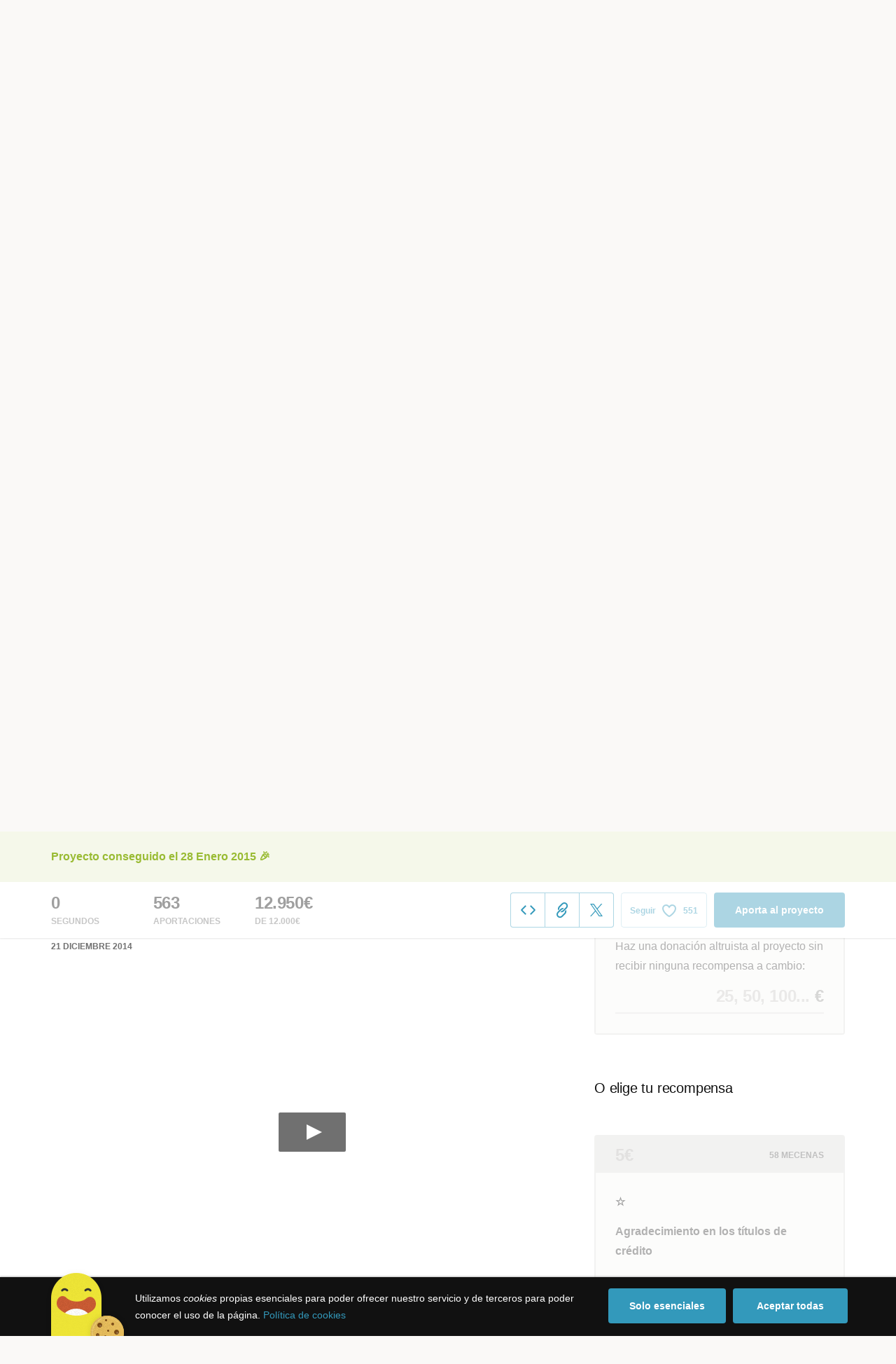

--- FILE ---
content_type: text/html; charset=utf-8
request_url: https://www.verkami.com/projects/10562-yes-we-fuck/blog/16981-muestra-marrana-2014
body_size: 24846
content:
<!doctype html>
  <head>
    <meta name="csrf-param" content="authenticity_token" />
<meta name="csrf-token" content="rXwUGSFBCKZi1BqpkP78UFrQa6TR_guqbSTgNvvz1ns69vofbAj2M7aXpxxSWElIEXhtEtpi2qsEVgsoXWUHAQ" />
<meta charset="utf-8"></meta>
<meta http-equiv="Content-Type" content="text/html; charset=utf-8"></meta>
<meta http-equiv="X-UA-Compatible" content="IE=edge,chrome=1"></meta>
<meta name="language" content="es"></meta>
<meta name="viewport" content="width=device-width, initial-scale=1"></meta>

<link rel="alternate" type="application/atom+xml" href="https://www.verkami.com/blog.atom"></link><link rel="search" type="application/opensearchdescription+xml" href="/opensearchdescription.xml"></link>
	<link rel="apple-touch-icon" sizes="57x57" href="/assets/favicon/apple-icon-57x57-d9183b012de711fd23bf1e7c4b971433d31356a552f0d4a726185f8d51b8c10d.png"></link>	<link rel="apple-touch-icon" sizes="60x60" href="/assets/favicon/apple-icon-60x60-042ccc6ddadfec6fa2db477e1f260dbe1e28bd3e93f56928e5f5a25409d04bed.png"></link>	<link rel="apple-touch-icon" sizes="72x72" href="/assets/favicon/apple-icon-72x72-8a6e9c4e262d6f74647fb194da671a0ad7e6e1d48ea1a90681015afe10c5b297.png"></link>	<link rel="apple-touch-icon" sizes="76x76" href="/assets/favicon/apple-icon-76x76-d1da6c844d22f5fc3b2aaede0f28363878c4f2f5d174ef77e1dbb906defcc841.png"></link>	<link rel="apple-touch-icon" sizes="114x114" href="/assets/favicon/apple-icon-114x114-2e74a51c7a467843bc7960bd295ac7e5f8049ad809c7ce7e0cf41de5912d573b.png"></link>	<link rel="apple-touch-icon" sizes="120x120" href="/assets/favicon/apple-icon-120x120-b495fcaaab9440d46f9ea48e092423a2c48fd1188dfacbdbdc2eff8d93a6c5ec.png"></link>	<link rel="apple-touch-icon" sizes="144x144" href="/assets/favicon/apple-icon-144x144-31b49d04dd476bfc76b798bd3df03c7a388c726830fdd804320c621e80de6f14.png"></link>	<link rel="apple-touch-icon" sizes="152x152" href="/assets/favicon/apple-icon-152x152-0d8f837238c8f774629476179709bcafb5dc7b07da455bb585d1823949913f3f.png"></link>	<link rel="apple-touch-icon" sizes="180x180" href="/assets/favicon/apple-icon-180x180-2d2328ae873789cf6d4cf9af552e2069d0220e4080297e05a31dffe4752c4fb8.png"></link>
<link rel="icon" type="image/png" sizes="192x192" href="/assets/favicon/android-icon-192x192-f136be9461566a820d2a27ac988e027d9a30d7f8d3f18cedeba8adfa9bc9a4f8.png"></link>  <link rel="icon" type="image/png" sizes="96x96" href="/assets/favicon/favicon-96x96-8b849fe6aadc61c6d3c435163c7fcb5d1690d0458c8a74c9c88e6367a2a41ebf.png"></link>  <link rel="icon" type="image/png" sizes="32x32" href="/assets/favicon/favicon-32x32-b6cc87bbcaa1ab3ba5d2b8d8aa886e98e886237bc70a7f2afac03d28c1ca02b7.png"></link>  <link rel="icon" type="image/png" sizes="16x16" href="/assets/favicon/favicon-16x16-04b5f5b4285239c7decee08938813900696c4203fad236aacb10c7d6cca1ae00.png"></link><link rel="shortcut icon" href="/assets/favicon/favicon-32x32-b6cc87bbcaa1ab3ba5d2b8d8aa886e98e886237bc70a7f2afac03d28c1ca02b7.png"></link><link rel="manifest" href="/manifest.json"></link>
<meta name="msapplication-TileImage" content="/assets/favicon/ms-icon-144x144-31b49d04dd476bfc76b798bd3df03c7a388c726830fdd804320c621e80de6f14.png"></meta><meta name="msapplication-TileColor" content="#3399bb">
<meta name="theme-color" content="#3399bb">

<title>Muestra marrana 2014 — Yes, we fuck!</title>
<meta name="description" content="María Llopis, Helen Torres, Lucrecia Masson, y Diana Junyent Torres nos hablan sobre el post porno, la nueva sección de la muestra, Postporno Tullido, y la sexualidad.
… leer más" />
<meta property="fb:app_id" content="411307578942555" />
<meta name="keywords" content="crowdfunding, crowdfunding españa, crowdfunding websites, micromecenazgo, micromecenas, patrocinio, crowd funding, crowdfunding sites, crowdfunding español, crowdfunding madrid, crowdfunding basco, crowdfunding euskera, crowdfunding euskara, crowdfunding euskadi, crowdfunding galego, crowdfunding galicia, crowdfunding euskal herria, crowdfunding valencia, crowdfunding catalunya, crowdfunding barcelona, crowdfunding girona, crowdfunding lleida, crowdfunding tarragona, crowdfunding catala, crowdfunding cultural, crowdfunding europa, crowdfunding europe, crowdfunding musica, crowdfunding musica españa, crowdfunding mejores paginas, crowdfunding libros, crowdfunding llibres, crowdfunding literario, crowdfunding juegos, crowdfunding juegos de mesa, crowdfunding juego de rol, crowdfunding games, crowdfunding grupos de musica, crowdfunding ideas, crowdfunding inventos, crowdfunding moda, crowdfunding diseño, crowdfunding proyectos, crowdfunding audiovisual, crowdfunding cine, crowdfunding como funciona, crowdfunding comic, crowdfunding comics, crowdfunding campañas, crowdfunding artistas, crowdfunding platform, crowdfunding fotografia, plataforma de crowdfunding, micromecenatge, financiar libro, financiar disco, financiar proyecto, financiar idea, consultor de crowdfunding, asesoria crowdfunding, asesoramiento crowdfunding, assessorament crowdfunding, campanya crowdfunding, financiacion colectiva, crowdfunding recompensa" />
<meta property="og:description" content="María Llopis, Helen Torres, Lucrecia Masson, y Diana Junyent Torres nos hablan sobre el post porno, la nueva sección de la muestra, Postporno Tullido, y la sexualidad.
… leer más" />
<meta property="og:image" content="https://dg9aaz8jl1ktt.cloudfront.net/the_files/36192/std.jpg?1420621215" />
<meta property="og:locale" content="es_ES" />
<meta property="og:title" content="Muestra marrana 2014 — Yes, we fuck!" />
<meta property="og:type" content="article" />
<meta property="og:url" content="https://www.verkami.com/projects/10562-yes-we-fuck/blog/16981-muestra-marrana-2014" />
<meta name="title" content="Muestra marrana 2014 — Yes, we fuck!" />
<meta name="twitter:card" content="summary_large_image" />
<meta name="twitter:description" content="María Llopis, Helen Torres, Lucrecia Masson, y Diana Junyent Torres nos hablan sobre el post porno, la nueva sección de la muestra, Postporno Tullido, y la sexualidad.
… leer más" />
<meta name="twitter:image" content="https://dg9aaz8jl1ktt.cloudfront.net/the_files/36192/std.jpg?1420621215" />
<meta name="twitter:site" content="@verkami" />
<meta name="twitter:title" content="Muestra marrana 2014 — Yes, we fuck!" />
<meta name="twitter:url" content="https://www.verkami.com/projects/10562-yes-we-fuck/blog/16981-muestra-marrana-2014" />


    <!-- Stylesheets -->
    <link rel="stylesheet" href="/assets/styles-d2185d548948653ccfd8015205484967e27b0588463bfe8354504b4b143a2dce.css" />

    <!-- Javascripts -->
    <script src="/assets/main-3dfcb58d712e7cb417fc6040e77af32ce030ff685d844c0c9d0d650f7506a723.js"></script>
    
    
    
    
  </head>


  <body class="project project--successful js-project">
    
    <div class="bar bar--warning g g--full js-bar js-ie-warning bar--hidden">
  <div class="g">
    <p>
      ❗️Para poder utilizar Verkami <strong>debes hacerlo desde otro navegador</strong>. Instala o entra desde: Microsoft Edge, <a href="https://www.google.es/chrome/browser/desktop/" target="_blank">Chrome</a> o <a href="https://www.mozilla.org/es-ES/firefox/new/" target="_blank">Firefox</a>. Microsoft ha dejado de actualizar el navegador Internet Explorer que estás utilizando y ha dejado de ser compatible con la mayoría de sitios web.
    </p>
  </div>
</div>
    
    

    
    
    
    
    

    <div class="container g g--full js-container">
      <header class="header g g--full ">
  <div class="header-toggle hide--md js-navigation-toggle">
  <span class="header-toggle__lines"></span>
</div>

<div class="hide--md">
  <a class="header__logo--imagotype" href="/">Verkami</a>
</div>

<div class="header__search hide--md js-search-trigger">
  <span class="icon icon--search icon--opacity--dark icon--size--s"></span>
</div>

<div class="header__overlay hide--md">
  <div class="header__overlay__inner js-navigation-wrapper">
    <nav class="header__nav header__nav--primary g">
      <ul class="navigation">
        <li class="navigation__item">
          <a href="/discover/in_progress">Descubre proyectos</a>
        </li>
        <li class="navigation__item">
          <a href="/starting">Empieza tu proyecto</a>
        </li>
        <li class="navigation__item">
          <a href="/discover/presales_in_progress">Preventa</a>
          <span class="pill pill--new">
            Nuevo
          </span>
        </li>
      </ul>
    </nav>

    <nav class="header__nav header__nav--secondary g">
          <a class="button button--outline" href="/auth">Inicia sesión</a>
          <a class="button button--outline" href="/auth">Regístrate</a>

      <div class="header__language">
        <div class="dropdown dropdown--reverse js-dropdown">
  <div class="dropdown__trigger js-dropdown-trigger">
    ES
  </div>

  <div class="dropdown__box js-dropdown-box">
    <ul class="dropdown__list">
        <li class="dropdown__list__item">
          <a href="/change_lang?lang=es">Castellano</a>
        </li>
        <li class="dropdown__list__item">
          <a href="/change_lang?lang=ca">Català</a>
        </li>
        <li class="dropdown__list__item">
          <a href="/change_lang?lang=eu">Euskara</a>
        </li>
        <li class="dropdown__list__item">
          <a href="/change_lang?lang=gl">Galego</a>
        </li>
        <li class="dropdown__list__item">
          <a href="/change_lang?lang=en">English</a>
        </li>
    </ul>
  </div>
</div>

      </div>
    </nav>
  </div>
</div>

  <nav class="header__nav header__nav--primary g__col--md--6 hide--xs hide--sm">
  <ul class="navigation navigation--inline">
    <li class="navigation__item">
      <a href="/discover/in_progress">Descubre proyectos</a>
    </li>

    <li class="navigation__item">
      <a href="/starting">Empieza tu proyecto</a>
    </li>

    <li class="navigation__item">
      <a href="/discover/presales_in_progress">Preventa</a>
      <span class="pill pill--new">
        Nuevo
      </span>
    </li>
  </ul>
</nav>

<div class="hide--xs hide--sm">
  <a class="header__logo--imagotype" href="/">Verkami</a>
</div>

<nav class="header__nav header__nav--secondary g__col--md--6 hide--xs hide--sm">
  <ul class="navigation navigation--inline">
        <li class="navigation__item">
          <a href="/auth">Inicia sesión</a>
        </li>
        <li class="navigation__item">
          <a href="/auth">Regístrate</a>
        </li>

  </ul>

  <div class="header__search js-search-trigger">
    <span class="icon icon--search icon--opacity--dark icon--size--s"></span>
    Busca…
  </div>

  <div class="header__language">
    <div class="dropdown dropdown--reverse js-dropdown">
  <div class="dropdown__trigger js-dropdown-trigger">
    ES
  </div>

  <div class="dropdown__box js-dropdown-box">
    <ul class="dropdown__list">
        <li class="dropdown__list__item">
          <a href="/change_lang?lang=es">Castellano</a>
        </li>
        <li class="dropdown__list__item">
          <a href="/change_lang?lang=ca">Català</a>
        </li>
        <li class="dropdown__list__item">
          <a href="/change_lang?lang=eu">Euskara</a>
        </li>
        <li class="dropdown__list__item">
          <a href="/change_lang?lang=gl">Galego</a>
        </li>
        <li class="dropdown__list__item">
          <a href="/change_lang?lang=en">English</a>
        </li>
    </ul>
  </div>
</div>

  </div>
</nav>

<div class="header__search hide--md js-search-trigger">
  <span class="icon icon--search icon--opacity--dark icon--size--s"></span>
</div>

</header>

<div class="search js-search">
  <div class="search__close js-search-close">
    <div class="search__close__cross"></div>
  </div>

  <div class="search__wrapper g">
    <form class="search__field form-item form-text g__col--xs--12 g__col--sm--12 g__col--md--12 js-search-form" action="/discover/search" accept-charset="UTF-8" method="post"><input type="hidden" name="authenticity_token" value="ok0ziyBheivzdFNAR12cfJ2XYC4cl1FP-iUURkCwy2hrS8mL14CTjndn-KJs9HsKV0AlT0j5wTaxheRkKgSfyw" autocomplete="off" />
      <label class="js-search-label" for="search_query">
        <span><strong>Buscar proyectos, categorías o tags</strong></span>
        <span><span class="translation_missing" title="translation missing: es.nova.shared.header.search.full_results">Full Results</span></span>
      </label>
      <input type="text" name="term" id="search_query" class="js-search-field" placeholder="Buscar…" autocomplete="off" data-search-source="/discover/search.json" />

      <span class="icon icon--search--white icon--opacity--dark icon--size--m"></span>
      <span class="icon icon--spinner"></span>
</form>
    <div class="search__results g__col--xs--12 g__col--sm--12 g__col--md--12 js-search-wrapper">
      <div class="search__results__empty js-search-empty">
        <p>No hay proyectos en marcha, categorías o tags con esta búsqueda...</p>
<p>Pulsa <strong>‘Enter’</strong> para buscar entre todos los proyectos :)</p>
      </div>

      <div class="search__results__group g__col--xs--12 g__col--sm--6 g__col--md--6 js-search-projects">
        <h3 class="search__results__group__title">
          Proyectos en marcha
        </h3>

        <ul class="search__results__group__list js-search-results"></ul>
      </div>

      <div class="search__results__group g__col--xs--12 g__col--sm--6 g__col--md--6 js-search-categories">
        <h3 class="search__results__group__title">
          Categorías y Tags
        </h3>

        <ul class="search__results__group__list js-search-results"></ul>
      </div>
    </div>
  </div>
</div>


      <script type="text/javascript">
  $(function() {
    var Scroll = modulejs.require('Verkami/Scroll');
    var Sticky = modulejs.require('Verkami/Sticky');
    var stickyOffset = Sticky.getOffset();

    Scroll.smooth.doScroll($('#project_details_anchor'), stickyOffset);
  });
</script>
<section class="project-hero g">

  <h1 class="project-hero__title gap-l">
    Yes, we fuck!
  </h1>

  <h2 class="project-hero__description">
    Yes, we fuck! es un proyecto-documental que quiere abordar la sexualidad en personas con diversidad funcional, lxs llamadxs discapacitadxs.
  </h2>

  <div class="project-hero__media">
      <div data-player-id="113848519" data-player-type="Vimeo" class="player js-video js-player">
        <div class="player__cover js-player-cover" style="background-image: url(https://dg9aaz8jl1ktt.cloudfront.net/the_files/36192/project_main_cover.jpg?1420621215);"></div>
        <div class="player__trigger js-player-trigger"></div>
        <div class="player__placeholder js-player-placeholder"></div>
</div>  </div>
</section>

<section class="g project-meta">
  <div class="project-meta__inner">
    <div class="meta g__col--xs--12 g__col--sm--4 g__col--md--4">
      <div class="avatar avatar--m">
        <span class="avatar__image">
          <img alt="Yes, we fuck!" src="https://dg9aaz8jl1ktt.cloudfront.net/avatars/260316/square_small.jpg?1416734600" />
        </span>
      </div>

      <h3 class="meta__title heading heading--xs">
        Un proyecto de
      </h3>

      <div class="meta__content">
        <a href="/users/260316">Yes, we fuck!</a>
      </div>
    </div>

    <div class="meta g__col--xs--12 g__col--sm--4 g__col--md--4">
      <div class="avatar avatar--m">
        <span class="avatar__image">
          <span class="icon icon--tag icon--opacity--light icon--size--s"></span>
        </span>
      </div>

      <h3 class="meta__title heading heading--xs">
        Categoría
      </h3>

      <div class="meta__content">
        <a href="/discover/projects/category/39-documental">Documental</a>
          / <a href="/discover/projects/tag/175">Lgtbiq</a>, <a href="/discover/projects/tag/50">Comunitario</a>, <a href="/discover/projects/tag/483">Impacto positivo</a>, <a href="/discover/projects/tag/252">Erótica</a>
      </div>
    </div>

    <div class="meta g__col--xs--12 g__col--sm--4 g__col--md--4">
      <div class="avatar avatar--m">
        <span class="avatar__image">
          <span class="icon icon--marker icon--opacity--light icon--size--s"></span>
        </span>
      </div>

      <h3 class="meta__title heading heading--xs">
        Creado en
      </h3>

      <div class="meta__content">
        <strong>Barcelona</strong>
      </div>
    </div>
  </div>
</section>

<section class="project-bar bar g g--full g--light js-bar js-sticky">
  
  

<div class="feedback feedback--successful">
    <span class="progress__fill__value feedback__progress hide--xs hide--sm">
      108%
    </span>
  <div class="feedback__inner">
    Proyecto conseguido el 28 Enero 2015 🎉
  </div>
</div>

  <div class="g">
      <div class="counter ">
        <div class="counter__value">
          0
        </div>

        <div class="counter__unit">
          segundos
        </div>
      </div>

    <div class="counter">
      <div class="counter__value">
        563
      </div>

      <div class="counter__unit">
        Aportaciones
      </div>
    </div>

    <div class="counter">
      <div class="counter__value">
        12.950€
      </div>

      <div class="counter__unit">
        De 12.000€
      </div>
    </div>

    <div class="project-actions" id="project_share">
      <div class="share js-share share--expanded">

  <ul class="share__list js-share-list">
    <li class="share__list__item hide--xs hide--sm">
      <a class="button button--outline button--icon tooltip tooltip--reverse js-modal-trigger" data-modal-trigger="embed_project_10562" data-tooltip="Widget para tu web" href="#">
        <span class="icon icon--embed--blue icon--size--m"></span>
</a>    </li>

    <li class="share__list__item hide--xs">
      <a class="button button--outline button--icon tooltip tooltip--reverse js-share-copy-url" data-tooltip="Copiar enlace" href="https://www.verkami.com/locale/es/projects/10562-yes-we-fuck">
        <span class="icon icon--clip--blue icon--size--m"></span>
</a>    </li>

    <li class="share__list__item hide--md">
      <a class="button button--outline button--icon tooltip tooltip--reverse js-popup" data-tooltip="Compartir en Whatsapp" href="whatsapp://send?text=Yes%2C%20we%20fuck%21%0A%0Ahttps%3A%2F%2Fwww.verkami.com%2Flocale%2Fes%2Fprojects%2F10562-yes-we-fuck">
        <span class="icon icon--whatsapp icon--size--m"></span>
</a>   </li>

    <li class="share__list__item">
      <a data-popup-width="600" data-popup-height="253" class="button button--outline button--icon tooltip tooltip--reverse" data-tooltip="Compartir en Twitter" href="https://twitter.com/intent/tweet?url=https://www.verkami.com/locale/es/projects/10562-yes-we-fuck&amp;text=Yes%2C+we+fuck%21">
        <span class="icon icon--twitter--blue icon--size--m"></span>
</a>    </li>
  </ul>

  <div class="feedback-box js-share-copy-url-feedback">
    <div class="feedback-box__inner">
      El enlace al proyecto se ha copiado a tu portapapeles
    </div>
  </div>
</div>

        <button data-link="/auth?redirect=https%3A%2F%2Fwww.verkami.com%2Fprojects%2F10562-yes-we-fuck%23project_10562_follow" class="follow button button--outline button--icon tooltip tooltip--reverse js-button-link" data-tooltip="Seguir proyecto">
  <span class="follow__legend">
    Seguir
  </span>

  <span class="follow__icon">
    <span class="icon icon--heart--blue icon--size--m"></span>
    <span class="icon icon--heart--filled icon--size--m"></span>
  </span>

  <span class="button__value js-follow-counter" data-follow-value="">
    551
</span>
</button>
<div class="modal js-modal modal--closable" data-modal-id="follow">
  <div class="modal__close js-modal-close">
    <div class="modal__close__cross"></div>
  </div>

  <div class="g">
    <div class="modal__box">
      <div class="modal__box__inner js-modal-content">
        <div class="illustration illustration--hearts"></div>

<h3 class="modal__title">
  ¡Proyecto seguido!
</h3>

<div class="modal__description">
  <p>
    Te avisaremos a tu email de usuario/a cuando el proyecto esté en marcha, consiga el objetivo y antes de que termine la campaña para que puedas aportar si lo deseas.
  </p>
</div>

<div class="modal__extra">
  <p class="modal__extra__tip">
    No volveremos a mostrar este aviso
  </p>

  <button class="button button--primary js-modal-close">
    Ok, entendido :)
  </button>
</div>

      </div>

      <div class="modal__box__scrollable"></div>
    </div>
  </div>
</div>


      <a class="project-actions__pledge button button--primary hide--xs" href="/projects/10562-yes-we-fuck/contribute/select">Aporta al proyecto</a>
    </div>
  </div>
</section>


<section class="project-details g g--full g--light">
  <div class="g">
    <div class="project-details__main g__col--xs--12 g__col--sm--7 g__col--md--8">
      <div class="project-details__block project-details__block--blog js-tabs js-project-tabs" data-project-tabs-active="projectBlogPost">
        <div class="project-details__language">
          Ver proyecto en <a href="/change_lang?lang=en">English</a>
        </div>

        <div class="project-details__rewards hide--sm hide--md" id="project_rewards">
            
  
<h3 class="project-details__title heading heading--s">
  Escoge tu recompensa
</h3>
<div class="carousel-rewards js-carousel-rewards js-shipping-rewards bottom-gap-xl">
    
<div class="reward reward--linked  reward--disabled">
  <div class="reward__header">
      <div class="reward__amount heading heading--m">
  5€
</div>

<div class="reward__backers heading heading--xs">
  58 mecenas
</div>

  </div>

  <div class="reward__content">

      

<div class="reward__title">
  ☆
</div>

<div class="reward__description">
  <p><strong>Agradecimiento en los títulos de crédito</strong></p>

</div>


    <ul class="reward__features">


    </ul>
  </div>

    <a class="reward__link" href="/projects/10562-yes-we-fuck/checkout/69709"></a>

    <div class="reward__action hide--sm hide--md">
      <button name="button" type="submit" class="button button--primary button--full">Ver recompensa</button>
    </div>

</div>
    
<div class="reward reward--linked  reward--disabled">
  <div class="reward__header">
      <div class="reward__amount heading heading--m">
  5€
</div>

<div class="reward__backers heading heading--xs">
  3 mecenas
</div>

  </div>

  <div class="reward__content">

      

<div class="reward__title">
  ☆
</div>

<div class="reward__description">
  <p><em>añadir a cualquier recompensa para que se envíe fuera de la península ibérica, excepto entradas estreno</em></p>

</div>


    <ul class="reward__features">


    </ul>
  </div>

    <a class="reward__link" href="/projects/10562-yes-we-fuck/checkout/68551"></a>

    <div class="reward__action hide--sm hide--md">
      <button name="button" type="submit" class="button button--primary button--full">Ver recompensa</button>
    </div>

</div>
    
<div class="reward reward--linked  reward--disabled">
  <div class="reward__header">
      <div class="reward__amount heading heading--m">
  10€
</div>

<div class="reward__backers heading heading--xs">
  126 mecenas
</div>

  </div>

  <div class="reward__content">

      

<div class="reward__title">
  ☆
</div>

<div class="reward__description">
  <p><strong>Agradecimiento y Entrada al estreno</strong></p>

<p>Entrada para el estreno del documental (Barcelona o Madrid)<br/>
+ Agradecimiento en los títulos de crédito</p>

</div>


    <ul class="reward__features">


    </ul>
  </div>

    <a class="reward__link" href="/projects/10562-yes-we-fuck/checkout/70189"></a>

    <div class="reward__action hide--sm hide--md">
      <button name="button" type="submit" class="button button--primary button--full">Ver recompensa</button>
    </div>

</div>
    
<div class="reward reward--linked  reward--disabled">
  <div class="reward__header">
      <div class="reward__amount heading heading--m">
  15€
</div>

<div class="reward__backers heading heading--xs">
  62 mecenas
</div>

  </div>

  <div class="reward__content">

      

<div class="reward__title">
  ☆
</div>

<div class="reward__description">
  <p><strong>VOD y Logotipo Yes, we fuck!</strong></p>

<p>Descarga documental Yes, we fuck! (VOD)<br/>
+ Descarga el logotipo Yes, we fuck! para Póster<br/>
+ Agradecimientos en los títulos de crédito</p>

</div>


    <ul class="reward__features">


    </ul>
  </div>

    <a class="reward__link" href="/projects/10562-yes-we-fuck/checkout/69712"></a>

    <div class="reward__action hide--sm hide--md">
      <button name="button" type="submit" class="button button--primary button--full">Ver recompensa</button>
    </div>

</div>
    
<div class="reward reward--linked  reward--disabled">
  <div class="reward__header">
      <div class="reward__amount heading heading--m">
  20€
</div>

<div class="reward__backers heading heading--xs">
  53 mecenas
</div>

  </div>

  <div class="reward__content">

      

<div class="reward__title">
  ☆
</div>

<div class="reward__description">
  <p><strong>Camiseta Yes, we fuck!</strong></p>

<p>Camiseta Yes, we fuck <em>(amarilla o azul)</em><br/>
+ Descarga Logotipo Yes, we fuck! para Póster<br/>
+ Agradecimientos títulos de crédito<br/>
+ Gastos de envío</p>

</div>


    <ul class="reward__features">


    </ul>
  </div>

    <a class="reward__link" href="/projects/10562-yes-we-fuck/checkout/70023"></a>

    <div class="reward__action hide--sm hide--md">
      <button name="button" type="submit" class="button button--primary button--full">Ver recompensa</button>
    </div>

</div>
    
<div class="reward reward--linked  reward--disabled">
  <div class="reward__header">
      <div class="reward__amount heading heading--m">
  20€
</div>

<div class="reward__backers heading heading--xs">
  74 mecenas
</div>

  </div>

  <div class="reward__content">

      

<div class="reward__title">
  ☆
</div>

<div class="reward__description">
  <p><strong>DVD</strong></p>

<p>DVD del documental<br/>
+ Descarga Logotipo Yes, we fuck! para Póster<br/>
+ Agradecimientos títulos de crédito<br/>
+ Gastos de envío</p>

</div>


    <ul class="reward__features">


    </ul>
  </div>

    <a class="reward__link" href="/projects/10562-yes-we-fuck/checkout/69924"></a>

    <div class="reward__action hide--sm hide--md">
      <button name="button" type="submit" class="button button--primary button--full">Ver recompensa</button>
    </div>

</div>
    
<div class="reward reward--linked  reward--disabled">
  <div class="reward__header">
      <div class="reward__amount heading heading--m">
  25€
</div>

<div class="reward__backers heading heading--xs">
  83 mecenas
</div>

  </div>

  <div class="reward__content">

      

<div class="reward__title">
  ☆
</div>

<div class="reward__description">
  <p><strong>Camiseta Yes, we fuck! y VOD</strong></p>

<p>Camiseta Yes, we fuck! (amarilla o azul)<br/>
+ Descarga documental Yes, we fuck! (VOD)<br/>
+ Descarga Logotipo Yes, we fuck! para Póster<br/>
+ Agradecimiento en los títulos de crédito<br/>
+ Gastos de envío.</p>

</div>


    <ul class="reward__features">


    </ul>
  </div>

    <a class="reward__link" href="/projects/10562-yes-we-fuck/checkout/68552"></a>

    <div class="reward__action hide--sm hide--md">
      <button name="button" type="submit" class="button button--primary button--full">Ver recompensa</button>
    </div>

</div>
    
<div class="reward reward--linked  reward--disabled">
  <div class="reward__header">
      <div class="reward__amount heading heading--m">
  40€
</div>

<div class="reward__backers heading heading--xs">
  35 mecenas
</div>

  </div>

  <div class="reward__content">

      

<div class="reward__title">
  ☆
</div>

<div class="reward__description">
  <p><strong>Camiseta y DVD</strong></p>

<p>Camiseta Yes, we fuck! <em>(amarilla o azul)</em><br/>
+ DVD del documental<br/>
+ Agradecimientos en los títulos de crédito<br/>
+ Gastos de envío</p>

</div>


    <ul class="reward__features">


    </ul>
  </div>

    <a class="reward__link" href="/projects/10562-yes-we-fuck/checkout/69925"></a>

    <div class="reward__action hide--sm hide--md">
      <button name="button" type="submit" class="button button--primary button--full">Ver recompensa</button>
    </div>

</div>
    
<div class="reward reward--linked  reward--disabled">
  <div class="reward__header">
      <div class="reward__amount heading heading--m">
  50€
</div>

<div class="reward__backers heading heading--xs">
  53 mecenas
</div>

  </div>

  <div class="reward__content">

      

<div class="reward__title">
  ☆
</div>

<div class="reward__description">
  <p><strong>Estreno del documental</strong></p>

<p>2 entradas al estreno del documental (Barcelona o Madrid)<br/>
+ Camiseta Yes, we fuck! <em>(amarilla o azul)</em><br/>
+ DVD<br/>
+ Agradecimiento en los títulos de crédito<br/>
+ Gastos de envío</p>

</div>


    <ul class="reward__features">


    </ul>
  </div>

    <a class="reward__link" href="/projects/10562-yes-we-fuck/checkout/68553"></a>

    <div class="reward__action hide--sm hide--md">
      <button name="button" type="submit" class="button button--primary button--full">Ver recompensa</button>
    </div>

</div>
    
<div class="reward reward--linked  reward--disabled">
  <div class="reward__header">
      <div class="reward__amount heading heading--m">
  80€
</div>

<div class="reward__backers heading heading--xs">
  13 mecenas
</div>

  </div>

  <div class="reward__content">

      

<div class="reward__title">
  ☆
</div>

<div class="reward__description">
  <p><strong>Conoce a los directores</strong></p>

<p>VOD entrevista a los directores<br/>
+ 2 entradas al estreno del documental (Madrid o Barcelona)<br/>
+ 2 Camisetas Yes, we fuck! <em>(amarilla y azul)</em><br/>
+ DVD<br/>
+ Descarga logotipo Yes, we fuck! para Póster<br/>
+ Agradecimiento en los títulos de crédito.<br/>
+ Gastos de envío.</p>

</div>


    <ul class="reward__features">


    </ul>
  </div>

    <a class="reward__link" href="/projects/10562-yes-we-fuck/checkout/68554"></a>

    <div class="reward__action hide--sm hide--md">
      <button name="button" type="submit" class="button button--primary button--full">Ver recompensa</button>
    </div>

</div>
    
<div class="reward reward--linked  reward--disabled">
  <div class="reward__header">
      <div class="reward__amount heading heading--m">
  250€
</div>

<div class="reward__backers heading heading--xs">
  3 mecenas
</div>

  </div>

  <div class="reward__content">

      

<div class="reward__title">
  ☆
</div>

<div class="reward__description">
  <p><strong>Presentación del documental para entidades y asociaciones</strong></p>

<p>Pase del documental<br/>
+ Charla del documental como mínimo con uno de los directores.<br/>
+ Logo incluído como colaborador en los títulos de crédito</p>

<p><em>No incluido desplazamiento ni estancia</em></p>

</div>


    <ul class="reward__features">


    </ul>
  </div>

    <a class="reward__link" href="/projects/10562-yes-we-fuck/checkout/68555"></a>

    <div class="reward__action hide--sm hide--md">
      <button name="button" type="submit" class="button button--primary button--full">Ver recompensa</button>
    </div>

</div>
    
<div class="reward reward--linked  reward--disabled">
  <div class="reward__header">
      <div class="reward__amount heading heading--m">
  450€
</div>

<div class="reward__backers heading heading--xs">
  0 mecenas
</div>

  </div>

  <div class="reward__content">

      

<div class="reward__title">
  ☆
</div>

<div class="reward__description">
  <p><strong>Tú propia historia</strong></p>

<p>Grabamos vuestra historia en 1 dia para la página web <a href="http://www.yeswefuck.org">www.yeswefuck.org</a>.</p>

<p><em>No incluido desplazamiento, ni estancia</em></p>

</div>


    <ul class="reward__features">


    </ul>
  </div>

    <a class="reward__link" href="/projects/10562-yes-we-fuck/checkout/68556"></a>

    <div class="reward__action hide--sm hide--md">
      <button name="button" type="submit" class="button button--primary button--full">Ver recompensa</button>
    </div>

</div>
</div>

            <div class="project-details__rewards__bonus">
              <h3 class="project-details__rewards__title heading heading--s">
                Apóyalo con una donación
              </h3>
                <div class="reward reward--bonus js-project-bonus bottom-gap-xl">
  <div class="reward__content">
    <div class="reward__title">
      Aporta sin recompensa
    </div>

    <div class="reward__description reward__description--no-cover">
      Haz una donación altruista al proyecto sin recibir ninguna recompensa a cambio:
    </div>
  </div>


  <form class="reward__action" action="/projects/10562-yes-we-fuck/checkout/without_reward" accept-charset="UTF-8" method="post"><input type="hidden" name="authenticity_token" value="piRpQzmoCsIcicaesIy-XHG1QwJdnolzkTPJnjjWuShXtQj_8Du2mF-I1Pi69UM3QW0Al1K-UYi9bAEoNwY3EA" autocomplete="off" />
    <div class="reward__action__input form-item form-text form-text--number form-text--xl">
      <input type="number" min="1" required="required" placeholder="25, 50, 100..." class="js-project-bonus-input" autocomplete="off" name="checkout[amount]" id="checkout_amount" />
    </div>

    <div class="reward__action__submit form-item form-item--closer hidden js-project-bonus-submit">
      <button name="button" type="submit" class="button button--primary button--full">Continuar</button>
    </div>
</form>


</div>
            </div>

        </div>
        <div id="project_details_anchor" class="project-details__title tabs heading heading--s">
  <div class="tabs__inner">
    <span class="tabs__item  js-tabs-trigger js-url"
          data-url-source="/projects/10562-yes-we-fuck"
          data-url-name="project">
      <a href="#">
        <span>Sobre el proyecto</span>
        <span>Leer más sobre el proyecto</span>
</a>    </span>

      <span class="tabs__item tabs__item--active project-details__blog js-tabs-trigger js-url"
            data-url-source="/projects/10562-yes-we-fuck/blog"
            data-url-name="projectBlogList">
        <a href="#">18 actualizaciones</a>
      </span>

      <span class="tabs__item project-details__community js-tabs-trigger js-async"
            data-async-id="community"
            data-async-source="/projects/10562-yes-we-fuck/community"
            data-async-data='{ "project_id": 10562 }'
            data-async-trigger="utils.squarize community.setup">
        <a href="#">
          <span>Comunidad</span>
</a>      </span>
  </div>
</div>

        <div class="project-details__about js-tabs-content" style=&#39;display: none;&#39;>
  <article class="article article--m js-project-about">
  <p><strong>Yes, we fuck!</strong> no es sólo un documental que quiere abordar la sexualidad en personas con diversidad funcional, sino un proyecto donde la gente participa, dialoga y, sobre todo, cuestiona; en el que las redes sociales tienen una importancia fundamental. Además, el proceso de elaboración está sirviendo para tejer alianzas entre diferentes colectivos que trabajan políticamente cuestiones vinculadas al cuerpo y la sexualidad (diversidad funcional, feminismos, transfeminismos, LGBT, queer, intersex, gordxs, entre otrxs).</p>

<h1 id="historias-del-documental">Historias del documental</h1>

<p>El documental nos muestra 6 historias entorno al sexo y a la diversidad funcional, historias reales y diversas donde el sexo se convierte en un arma de placer en pro de los derechos individuales y colectivos de las personas.</p>

<p><strong>-1ª historia; Post-Op</strong></p>

<p>El colectivo Post op, grupo interdisciplinar relacionado con la investigación de género y la post-pornografía, realiza un taller de postporno y diversidad funcional.</p>

<p><img src='https://dg9aaz8jl1ktt.cloudfront.net/uploaded_files/000/047/891/verkami_21e0242581eb8a36e80888093f81e3de.jpg?1418207183' title=''/></p>

<p><strong>-2ª historia; Miriam y Pama</strong></p>

<p>Miriam, persona que va en silla de ruedas, nos abre las puertas de su casa para enseñarnos la historia de amor y sexo con Pama, su pareja, nacido en India.</p>

<p><img src='https://dg9aaz8jl1ktt.cloudfront.net/uploaded_files/000/047/667/verkami_8284fcf04877f1af3d719d4fa3213bb6.jpg?1418036496' title=''/></p>

<p><strong>-3ª historia; Oriol y Linda</strong></p>

<p>Oriol, con un diagnóstico de parálisis cerebral, siempre intenta experimentar cosas nuevas y disfrutar de la vida al máximo. En esta ocasión, a través de internet contacta con Linda, que realiza servicios de BDSM. Lxs dos viven su primera experiencia, Oriol con el BDSM y Linda con una persona con diversidad funcional.</p>

<p><img src='https://dg9aaz8jl1ktt.cloudfront.net/uploaded_files/000/047/892/verkami_fff591b86afc084f1012f9eec70b7fbb.jpg?1418207202' title=''/></p>

<p><strong>-4ª historia; Mertxe</strong></p>

<p>Mertxe es una persona ciega que toda su vida ha estado interesada en la sexología y en los movimiento feministas. Se entera de un taller que se va a realizar en Madrid sobre la &quot;eyaculación de los coños&quot; y, cómo no, ella tiene que asistir. Allí conocerá a Kani, un chico al que le diagnosticaron sexo femenino en su nacimiento.</p>

<p><img src='https://dg9aaz8jl1ktt.cloudfront.net/uploaded_files/000/047/893/verkami_2b1fcaf780b12746eeea144cbaa617ae.jpg?1418207226' title=''/></p>

<p><strong>-5ª historia; Diversidad intelectual</strong></p>

<p>Un grupo de chicos y chicas con diversidad intelectual hablan entre ellxs sobre sus gustos, prácticas e inquietudes sexuales. Paralelamente, padres y madres nos explican cómo han influido en la vida sexual de sus hijxs.</p>

<p><img src='https://dg9aaz8jl1ktt.cloudfront.net/uploaded_files/000/047/894/verkami_b906238a842734e5707387eed11b5e99.jpg?1418207246' title=''/></p>

<p><strong>-6ª historia; ?</strong></p>

<p>La sexta historia del documental aún no está grabada, la hemos abierto a la gente para que nos expliquen su propia historia. Yes, we fuck! quiere ser un proyecto que contribuya a que las personas se empoderen a través de su cuerpo y de su sexualidad, así que esta última historia debe ser la primera de lo que vendrá después del documental: gente que, cámara en mano, se empodera mostrando su propia realidad.</p>

<h1 id="el-nacimiento-de-yes-we-fuck">El nacimiento de Yes, we fuck!</h1>

<p>Fue en el verano de 2012, en una conversación entre Antonio Centeno y Raúl de la Morena, documentalista autor –entre otras obras- del documental “Editar una vida” (2005). Dicho documental compara la vida en una institución con la vida independiente. Demoledor. Pero igual de demoledor en 2012 que en 2005. Podría volver a estrenarse y seguiría igual de vigente, a pesar del importante avance legislativo de 2006 (Ley de autonomía personal y Convención sobre los derechos de las personas con discapacidad).</p>

<p>Eso nos hizo pensar que buena parte del bloqueo está en lo no escrito, en un imaginario colectivo que sigue anclado en el pasado, que aún valora la reclusión en instituciones como parte de la solución en lugar de como parte del problema, que aún infantiliza a las personas con diversidad funcional desde la idea de que la biología les hace “naturalmente dependientes”. En semejante escenario sólo cabe alcanzar la dignidad muriéndose (Ramón Sampedro), curándose (Chistopher Reeve) o siendo un héroe (Stephen Hawking) Necesitamos construir un relato social de la diversidad funcional mucho más denso, que rellene los infinitos espacios vacíos entre esta triada de realidades minoritarias y extremas.</p>

<p>Por todo ello, parece clara la necesidad de romper el binomio dependencia-infantilización, términos que se retroalimentan generando un círculo vicioso que hasta ahora se ha mostrado resistente a cualquier avance ideológico y legislativo. De aquí nació la idea de hacer un documental sobre sexualidad y diversidad funcional; “Yes, we fuck!”</p>

<p><img src='https://dg9aaz8jl1ktt.cloudfront.net/uploaded_files/000/047/895/verkami_2da5cb48ef1121fa7f65d1fbcbe1b769.jpg?1418207265' title=''/></p>

<h1 id="campa-a-de-obama-yes-we-can-fuck">Campaña de Obama &quot;Yes, we (can) fuck!&quot;</h1>

<p>“Yes, we fuck!” El título, parodia de la famosa campaña electoral que dio la presidencia de EEUU a Obama, es una declaración de intenciones; no se trata tanto de describir didácticamente cierta parcela de realidad como de hacer saltar por los aires ese imaginario colectivo que visualiza a las personas con diversidad funcional como seres asexuales. La estrategia para ello pasa por mostrar historias reales con imágenes explícitas que revelen a las personas con diversidad funcional como seres sexuales y sexuados, como cuerpos deseantes y deseables, que rompan la idea de normalidad y nos interpelen sobre cómo entendemos el deseo, el placer y la belleza. Todo esto en un marco de cotidianidad que ayude a conectar la manera de vivir, la libertad personal y la sexualidad. Uno tiene la intuición de que se folla como se vive y se vive como se folla.</p>

<p><img src='https://dg9aaz8jl1ktt.cloudfront.net/uploaded_files/000/047/896/verkami_8d9d07490b59fb27ddec8782aa5fba19.jpg?1418207328' title=''/></p>

<h1 id="yes-we-fuck-m-s-que-un-documental">Yes, we fuck! más que un documental</h1>

<p>Más allá del resultado final, el proceso de elaboración está siendo muy rico desde el punto de vista del activismo social. En el “we” del título nos hemos ido identificando y encontrando diferentes grupos que compartimos el hacer trabajo político sobre y desde el cuerpo (feminismos, transfeminismos, queer, diversidad funcional, activismo gordx…) Y el “fuck” se ha ido complejizando desde la voluntad no de encajar en la norma sino de demolerla y hacer una aportación valiosa a la necesaria transformación de la conceptualización y vivencia de la sexualidad humana en general.</p>

<p><img src='https://dg9aaz8jl1ktt.cloudfront.net/uploaded_files/000/047/912/verkami_cfef95a2d802a5d26146acfcd1fab30f.jpg?1418208033' title=''/></p>

<p><img src='https://dg9aaz8jl1ktt.cloudfront.net/uploaded_files/000/047/905/verkami_0dd1bd9cd8f4ca207548e7890ed62ff8.jpg?1418207750' title=''/></p>

<h1 id="participa-en-el-documental-yes-we-fuck">Participa en el documental Yes, we fuck!</h1>

<p>Participa en el documental Yes, we fuck! y envíanos un video (webcam) explicándonos que es el sexo par ti.</p>

<p>Duración máx. 10seg. </p>

<p>Contactar a través de <a href="/cdn-cgi/l/email-protection" class="__cf_email__" data-cfemail="29504c5a5e4c4f4a42694e44484045074a4644">[email&#160;protected]</a> </p>

<p>Nos podremos en contacto con vosotros para poderlo utilizar en el Documental Yes, we fuck!.<br/>
  <div data-player-id="115642425" data-player-type="vimeo" class="article__video player js-video js-player">    <div class="player__cover js-player-cover" data-player-enhance-thumbnail="true" data-player-enhance-thumbnail-url="/enhance_video_thumbnail/vimeo/115642425" ></div>    <div class="player__trigger js-player-trigger"></div>    <div class="player__placeholder js-player-placeholder"></div>  </div><br/>
<a href="http://www.verkami.com/projects/10562-yes-we-fuck/blog/16983-que-es-el-sexo-what-is-sex">video</a></p>

<h1 id="nuestras-camisetas-yes-we-fuck">Nuestras Camisetas Yes, we fuck!</h1>

<p>Camisetas color azul y amarillo, con tamaños desde la xxl hasta la s</p>

<p><img src='https://dg9aaz8jl1ktt.cloudfront.net/uploaded_files/000/047/916/verkami_42c28d8dc9421eac30e0e9ab318c7e54.jpg?1418208413' title=''/></p>

<h1 id="yes-we-fuck-en-los-medios">Yes, we fuck! en los medios</h1>

<p><a href="http://www.lashorasperdidas.com/index.php/2014/12/09/teaser-trailer-de-yes-we-fuck/">Blog Las Horas Muertas</a><br/>
<a href="http://blogs.elpais.com/eros/2013/12/yes-we-fuck-s%C3%AD-follamos.html">Diario El País</a><br/>
<a href="http://www.eldiario.es/retrones/Yes_we_fuck-censura-puritana-facebook-sexualidad-discapacidad_6_192890715.html">eldiario.es</a><br/>
<a href="http://www.vice.com/es_co/read/sexo-discapacitados">VICE</a><br/>
<a href="https://www.diagonalperiodico.net/cuerpo/22665-la-sexualidad-personas-con-diversidad-funcional.html">DiagonalPeriodico</a><br/>
<iframe width="100%" height="225" scrolling="no" frameborder="no" src="https://w.soundcloud.com/player/?visual=true&url=https%3A%2F%2Fapi.soundcloud.com%2Ftracks%2F180279838&show_artwork=true&maxheight=225"></iframe></p>

<h1 id="fases-del-proyecto-yes-we-fuck">Fases del Proyecto Yes, we fuck!</h1>

<p><strong>Fase 1.</strong> Dar a conocer el proyecto en la redes sociales y ámbitos diversos.</p>

<p><strong>Fase 2.</strong> Realizar el Documental Yes, we fuck!</p>

<p><strong>Fase 3.</strong> Difusión del documental</p>

<p><strong>Fase 4.</strong> Consolidarnos como una plataforma para promover la generación de contenido visual y debate en torno a la sexualidad, el cuerpo y las personas con diversidad funcional.</p>

<p>Actualmente nos encontramos en la Fase 2, con previsión de pasar a la Fase 3 en el primer trimestre de 2015.</p>

<h1 id="a-qu-destinaremos-vuestras-aportaciones">A qué destinaremos vuestras aportaciones</h1>

<p>El dinero se destinará a la <strong>producción</strong> y <strong>postproducción</strong> del documental,y a cumplir con éxito las Fases 3 y 4 del proyecto; máxima difusión del proyecto Yes, we fuck!, tanto en festivales audiovisuales como en otros ámbitos de interés.</p>

<p>En la última fase del proyecto, Yes, we fuck! quiere consolidarse como plataforma para ser un contenedor audiovisual y generador de debate en torno al cuerpo, a la sexualidad y a las personas con diversidad funcional.</p>

<h1 id="calendario-previsto">Calendario previsto</h1>

<p>Queremos acabar el documental en el primer trimestre del <strong>2015</strong>,  y continuar con el proyecto a través de Facebook y de nuestra web por un período de tiempo indefinido.</p>

<h1 id="info">+ Info</h1>

<p><a href="http://www.yeswefuck.org">www.yeswefuck.org</a><br/>
<a href="https://vimeo.com/yeswefuck">Vimeo</a><br/>
<a href="https://www.facebook.com/yeswfck">Facebook</a><br/>
<a href="https://twitter.com/yes_wefuck">Twitter</a><br/>
<a href="http://yeswefuck-blog.tumblr.com/">Tumblr</a></p>

</article>

<div class="project-details__faq">
  <h3 class="heading heading--s">
    Preguntas frecuentes
  </h3>

    <p>Aún no hay ninguna publicada.</p>
  <div class="project-details__faq__ask">
    <p class="project-details__faq__ask">
      ¿Tienes alguna otra duda o pregunta?
    </p>
          <a class="button button--primary" href="/auth?redirect=%2Fprojects%2F10562-yes-we-fuck%23modal%3Dquestion_project_10562">Pregunta al autor/a</a>
  </div>
</div>

<div class="modal js-modal modal--form modal--closable--full " data-modal-id="question_project_10562">
  <div class="modal__close js-modal-close">
    <div class="modal__close__cross"></div>
  </div>

  <div class="g">
    <div class="modal__box">
      <div class="modal__box__inner js-modal-content">
        <h3 class="modal__title">
  Pregunta al autor/a
</h3>

<div class="modal__description">
  <p>
    Enviaremos tu pregunta al autor/a del proyecto que podrá responderte directamente a tu email de usario/a.
  </p>
</div>

<form class="js-question" action="/projects/10562-yes-we-fuck/nova_ask" accept-charset="UTF-8" method="post"><input type="hidden" name="authenticity_token" value="GD-xGGVNg4gWjEpAePcPfUvSUg69RXbq3NcIoYx5mSWU2CkHAKJgERN-Xk9UrI-aFNkUaS9vBF6ThzsWsW7fvA" autocomplete="off" />
  <input value="project" autocomplete="off" type="hidden" name="question[context]" id="question_context" />

  <div class="form-item form-textarea form-textarea--limit">
    <textarea class="js-counter" placeholder="Tu pregunta..." data-counter-limit="500" data-counter-label="quedan %1 caracteres" name="question[wording]" id="question_wording">
</textarea>
  </div>

  <div class="modal__extra">
    <input type="submit" name="commit" value="Enviar pregunta" class="button button--primary" data-submit-text="Enviando..." data-submit-error-text="Error. Inténtalo de nuevo" data-submit-success-text="Pregunta enviada al autor/a" />

  </div>
</form>
      </div>

      <div class="modal__box__scrollable"></div>
    </div>
  </div>
</div>


<div class="comments js-comments" id="project_10562_comments">
  <h3 class="heading heading--s">
    29 comentarios
  </h3>
    <div class="comments__new">
    <div class="avatar avatar--m">
      <span class="avatar__image">
        <span class="icon icon--padlock icon--opacity--light icon--size--s"></span>
      </span>
    </div>

    <p class="comments__new__forbidden">
        Si ya eres mecenas, <a href="/auth?redirect=%2Fprojects%2F10562-yes-we-fuck%23project_10562_comments">Inicia sesión</a> para comentar.
    </p>
  </div>


  <div class="comments__wrapper js-comments-list">
  <ul class="comments__list">
      <li class="comment" id="comment_414287">
        <div class="meta">
          <div class="avatar avatar--m">
            <span class="avatar__image">
                <img alt="Ranas Rebeldes" src="/assets/avatars/3/square_small-20a83ae8cd213500e05d42001d3c3c501b263b010e6468527bb8ae592ed3ae7d.png" />
            </span>
          </div>

          <h3 class="meta__content">
              <span>Ranas Rebeldes</span>
          </h3>

          <div class="meta__title heading heading--xs">
            casi 11 años
          </div>
        </div>


        <div class="comment__content">
          <p>Hola, somos un colectivo transfeminista de Salamanca y estamos pensando organizar unas jornadas posporno en las que nos gustaría difundir o estrenar el documental Yes, we fuck en mayo, ¿cómo podemos hacer? ¿estará ya? GRACIAS!</p>

        </div>
      </li>
      <li class="comment" id="comment_414286">
        <div class="meta">
          <div class="avatar avatar--m">
            <span class="avatar__image">
                <img alt="Marco" src="/assets/avatars/3/square_small-20a83ae8cd213500e05d42001d3c3c501b263b010e6468527bb8ae592ed3ae7d.png" />
            </span>
          </div>

          <h3 class="meta__content">
              <span>Marco</span>
          </h3>

          <div class="meta__title heading heading--xs">
            casi 11 años
          </div>
        </div>


        <div class="comment__content">
          <p>quando si potrà vedere gratis il documentario?</p>

        </div>
      </li>
      <li class="comment" id="comment_414285">
        <div class="meta">
          <div class="avatar avatar--m">
            <span class="avatar__image">
                <img alt="Yes, we fuck!" src="https://dg9aaz8jl1ktt.cloudfront.net/avatars/260316/square_small.jpg?1416734600" />
            </span>
          </div>

          <h3 class="meta__content">
              <a href="/users/260316">Yes, we fuck!</a>
              <div class="tag">
                Autor/a
              </div>
          </h3>

          <div class="meta__title heading heading--xs">
            casi 11 años
          </div>
        </div>


        <div class="comment__content">
          <p>Envíanos e-mail a <a href="/cdn-cgi/l/email-protection" class="__cf_email__" data-cfemail="f1889482869497929ab1969c90989ddf929e9c">[email&#160;protected]</a> y lo comentamos.</p>

        </div>
      </li>
      <li class="comment" id="comment_414284">
        <div class="meta">
          <div class="avatar avatar--m">
            <span class="avatar__image">
                <img alt="Eduardo" src="/assets/avatars/3/square_small-20a83ae8cd213500e05d42001d3c3c501b263b010e6468527bb8ae592ed3ae7d.png" />
            </span>
          </div>

          <h3 class="meta__content">
              <span>Eduardo</span>
          </h3>

          <div class="meta__title heading heading--xs">
            casi 11 años
          </div>
        </div>


        <div class="comment__content">
          <p>He llegado tarde al Crowdfunding, pero me gustaría compraros una camiseta. Cómo puedo hacerlo?</p>

<p>Gracias</p>

        </div>
      </li>
      <li class="comment" id="comment_414283">
        <div class="meta">
          <div class="avatar avatar--m">
            <span class="avatar__image">
                <img alt="borxeta" src="/assets/avatars/0/square_small-ecae050afb96a3604daf2971dad4a697be285cedeeeadd287e37f9fcf8ce9c52.png" />
            </span>
          </div>

          <h3 class="meta__content">
              <span>borxeta</span>
          </h3>

          <div class="meta__title heading heading--xs">
            casi 11 años
          </div>
        </div>


        <div class="comment__content">
          <p>Buenas, sólo quería hacer una pregunta sobre el tema... está muy bien que se quiera adoptar términos como &quot;diversidad funcional&quot;, etc... pero ¿&quot;gordxs&quot;?</p>

<p>¿Es que nadie va a pensar en los &quot;gordxs&quot;?</p>

        </div>
      </li>
      <li class="comment" id="comment_414282">
        <div class="meta">
          <div class="avatar avatar--m">
            <span class="avatar__image">
                <img alt="Yes, we fuck!" src="https://dg9aaz8jl1ktt.cloudfront.net/avatars/260316/square_small.jpg?1416734600" />
            </span>
          </div>

          <h3 class="meta__content">
              <a href="/users/260316">Yes, we fuck!</a>
              <div class="tag">
                Autor/a
              </div>
          </h3>

          <div class="meta__title heading heading--xs">
            casi 11 años
          </div>
        </div>


        <div class="comment__content">
          <p>Hola Mónica, sí el documental incorporará subtítulos en castellano, inglés, subtítulos para sordxs y audiodescripción en castellano.</p>

        </div>
      </li>
      <li class="comment" id="comment_414281">
        <div class="meta">
          <div class="avatar avatar--m">
            <span class="avatar__image">
                <img alt="Mónica" src="/assets/avatars/0/square_small-ecae050afb96a3604daf2971dad4a697be285cedeeeadd287e37f9fcf8ce9c52.png" />
            </span>
          </div>

          <h3 class="meta__content">
              <span>Mónica</span>
          </h3>

          <div class="meta__title heading heading--xs">
            casi 11 años
          </div>
        </div>


        <div class="comment__content">
          <p>Una duda, ¿el documental (DVD) incorporará subtítulos? Soy una persona sorda, por lo que según se incorporen o no, realizaré una aportación. Gracias!</p>

        </div>
      </li>
      <li class="comment" id="comment_414280">
        <div class="meta">
          <div class="avatar avatar--m">
            <span class="avatar__image">
                <img alt="Yes, we fuck!" src="https://dg9aaz8jl1ktt.cloudfront.net/avatars/260316/square_small.jpg?1416734600" />
            </span>
          </div>

          <h3 class="meta__content">
              <a href="/users/260316">Yes, we fuck!</a>
              <div class="tag">
                Autor/a
              </div>
          </h3>

          <div class="meta__title heading heading--xs">
            casi 11 años
          </div>
        </div>


        <div class="comment__content">
          <p>Hola, todavía no hay fecha fijada, per nuestro propósito es que sea para Marzo, aunque no te puedo asegurar nada de momento.</p>

        </div>
      </li>
      <li class="comment" id="comment_414279">
        <div class="meta">
          <div class="avatar avatar--m">
            <span class="avatar__image">
                <img alt="Alicia" src="/assets/avatars/1/square_small-7f828cc7874d8caaf66197030e7b7fa15a923cf4e585ef198d8ffeddef5bad42.png" />
            </span>
          </div>

          <h3 class="meta__content">
              <span>Alicia</span>
          </h3>

          <div class="meta__title heading heading--xs">
            casi 11 años
          </div>
        </div>


        <div class="comment__content">
          <p>Me gustaría saber la fecha del estreno en Madrid, si ya está fijada... No lo he visto por ningún lado. Gracias, y felicidades por el gran trabajo que estáis realizando.</p>

        </div>
      </li>
      <li class="comment" id="comment_414278">
        <div class="meta">
          <div class="avatar avatar--m">
            <span class="avatar__image">
                <img alt="Alicia Maria Figueras Ballesteros" src="/assets/avatars/0/square_small-ecae050afb96a3604daf2971dad4a697be285cedeeeadd287e37f9fcf8ce9c52.png" />
            </span>
          </div>

          <h3 class="meta__content">
              <span>Alicia Maria Figueras Ballesteros</span>
          </h3>

          <div class="meta__title heading heading--xs">
            11 años
          </div>
        </div>


        <div class="comment__content">
          <p>Soy Sexologa y Tanatóloga, y me gustaría mucho participar con uds en este proyecto, vivo en Pachuca Hidalgo, México y he trabajado la parte de sensibilización en el tema de Sexualidad y personas con discapacidad, así que estoy a sus ordenes y muchas</p>

        </div>
      </li>
  </ul>

    <div class="comments__more link js-comments-more" data-comments-more-feedback="Cargando...">
      <a href="/projects/10562-yes-we-fuck/comments?page=2">Mostrar más comentarios...</a>
    </div>
</div>

</div>


</div>

  <div class="project-details__updates project-details__updates--post js-tabs-content">
    <div class="project-details__updates__loading js-project-blog-loading">
      <span class="icon icon--spinner"></span>
    </div>

    <div class="project-details__updates__post js-project-blog-post">
        <article class="article article--l">
  <div class="article__back">
    <span class="article__back__arrow"></span>
    <a class="js-project-blog-back" href="/projects/10562-yes-we-fuck/blog">Volver a todas las actualizaciones</a>
  </div>

  <h2 class="article__title">
    <span class="article__title__reference">
      #03 /
    </span>
    Muestra marrana 2014
  </h2>

  <div class="article__meta">
    21 Diciembre 2014
  </div>

  <p><div data-player-id="109433971" data-player-type="vimeo" class="article__video player js-video js-player">    <div class="player__cover js-player-cover" data-player-enhance-thumbnail="true" data-player-enhance-thumbnail-url="/enhance_video_thumbnail/vimeo/109433971" ></div>    <div class="player__trigger js-player-trigger"></div>    <div class="player__placeholder js-player-placeholder"></div>  </div></p>

<p>María Llopis, Helen Torres, Lucrecia Masson, y Diana Junyent Torres nos hablan sobre el post porno, la nueva sección de la muestra, Postporno Tullido, y la sexualidad.</p>


  <aside class="article__navigation">
    <div class="article__navigation__item">
        <div class="article__navigation__item__title">
          Actualización anterior
        </div>

        <a class="article__navigation__item__post" href="/projects/10562-yes-we-fuck/blog/16963-diversexualidad">Diversexualidad</a>


    </div>

    <div class="article__navigation__item">
        <div class="article__navigation__item__title">
          Siguiente actualización
        </div>

        <a class="article__navigation__item__post" href="/projects/10562-yes-we-fuck/blog/16983-que-es-el-sexo-what-is-sex">¿Qué es el Sexo? - What is sex?</a>
    </div>
  </aside>
</article>

<div class="comments js-comments" id="post_16981_comments">
  <h3 class="heading heading--s">
    0 comentarios
  </h3>
    <div class="comments__new">
    <div class="avatar avatar--m">
      <span class="avatar__image">
        <span class="icon icon--padlock icon--opacity--light icon--size--s"></span>
      </span>
    </div>

    <p class="comments__new__forbidden">
        <a href="/auth?redirect=%2Fprojects%2F10562-yes-we-fuck%2Fblog%2F16981-muestra-marrana-2014%23post_16981_comments">Inicia sesión</a> o <a href="/auth?redirect=%2Fprojects%2F10562-yes-we-fuck%2Fblog%2F16981-muestra-marrana-2014%23post_16981_comments">Regístrate</a> para comentar esta entrada.
    </p>
  </div>


  <div class="comments__wrapper js-comments-list">
  <ul class="comments__list">
  </ul>

</div>

</div>


    </div>

    <div class="project-details__updates__list js-project-blog-list">
        <article class="article article--m">
  <h4 class="article__title">
    <a class="js-project-blog-post-load" href="/projects/10562-yes-we-fuck/blog/17292-yes-we-fuck-en-la-vanguardia">
      <span class="article__title__reference">
        #18 /
      </span>
      Yes, we fuck! en la Vanguardia.
</a>  </h4>

  <div class="article__meta">
    13 Enero 2015 &mdash;
    <a class="js-project-blog-post-load" href="/projects/10562-yes-we-fuck/blog/17292-yes-we-fuck-en-la-vanguardia#post_17292_comments">0 comentarios</a>
  </div>

  <p><a href="http://www.lavanguardia.com/cultura/20150110/54422499345/yes-we-fuck-sexualidad-discapacidad-y-crowdfunding.html">La Vanguardia</a></p>
… <a class="js-project-blog-post-load" href="/projects/10562-yes-we-fuck/blog/17292-yes-we-fuck-en-la-vanguardia">leer más</a>
</article>

        <article class="article article--m">
  <h4 class="article__title">
    <a class="js-project-blog-post-load" href="/projects/10562-yes-we-fuck/blog/17172-simbolismos-y-alianzas-para-una-revuelta-de-los-cuerpos">
      <span class="article__title__reference">
        #17 /
      </span>
      Simbolismos y alianzas para una revuelta de los cuerpos
</a>  </h4>

  <div class="article__meta">
    03 Enero 2015 &mdash;
    <a class="js-project-blog-post-load" href="/projects/10562-yes-we-fuck/blog/17172-simbolismos-y-alianzas-para-una-revuelta-de-los-cuerpos#post_17172_comments">0 comentarios</a>
  </div>

  <p>Para cambiar de manera sustancial las políticas vinculadas a la diversidad funcional es necesario visibilizar esa realidad, problematizarla, desnaturalizarla y politizarla. Resulta imprescindible romper el círculo vicioso dependencia-infantilización: si son “naturalmente” dependientes son como niñxs, y viceversa, si les vemos como niñxs es natural que sean dependientes. El artículo recoge tres experiencias que apuntan hacia el cambio de paradigma:</p>

<p>Yes, we fuck!, un documental sobre sexualidad y diversidad funcional, Assex, un</p>

<p>grupo de autogestión de asistencia sexual, y Nexos, un corto de post-porno queer-crip.</p>

<p><a href="http://bit.ly/14hiXoP">Texto completo</a></p>
… <a class="js-project-blog-post-load" href="/projects/10562-yes-we-fuck/blog/17172-simbolismos-y-alianzas-para-una-revuelta-de-los-cuerpos">leer más</a>
</article>

        <article class="article article--m">
  <h4 class="article__title">
    <a class="js-project-blog-post-load" href="/projects/10562-yes-we-fuck/blog/17134-que-es-el-sexo-what-is-sex-marta-amiga-de-yes-we-fuck">
      <span class="article__title__reference">
        #16 /
      </span>
       ¿Qué es el Sexo? - What is sex? / Marta - amiga de Yes, we fuck!
</a>  </h4>

  <div class="article__meta">
    30 Diciembre 2014 &mdash;
    <a class="js-project-blog-post-load" href="/projects/10562-yes-we-fuck/blog/17134-que-es-el-sexo-what-is-sex-marta-amiga-de-yes-we-fuck#post_17134_comments">0 comentarios</a>
  </div>

  <p><div data-player-id="115642425" data-player-type="vimeo" class="article__video player js-video js-player">    <div class="player__cover js-player-cover" data-player-enhance-thumbnail="true" data-player-enhance-thumbnail-url="/enhance_video_thumbnail/vimeo/115642425" ></div>    <div class="player__trigger js-player-trigger"></div>    <div class="player__placeholder js-player-placeholder"></div>  </div></p>

<p>Participa en el documental Yes, we fuck! y envíanos un video (webcam) explicándonos que es el sexo par ti.</p>

<p>Duración máx. 10seg. </p>

<p>Contactar a través de <a href="/cdn-cgi/l/email-protection#d4adb1a7a3b1b2b7bf94b3b9b5bdb8fab7bbb9"><span class="__cf_email__" data-cfemail="68110d1b1f0d0e0b03280f05090104460b0705">[email&#160;protected]</span></a> </p>

<p>Nos podremos en contacto con vosotros para poderlo utilizar en el Documental Yes, we fuck!.</p>

<p>Be part of the documentary Yes, we fuck! Send a short video (webcam) telling us what sex is for you. </p>

<p>Duration max. 10 sec. </p>

<p>Contact: <a href="/cdn-cgi/l/email-protection#f28b97818597949199b2959f939b9edc919d9f"><span class="__cf_email__" data-cfemail="c6bfa3b5b1a3a0a5ad86a1aba7afaae8a5a9ab">[email&#160;protected]</span></a></p>

<p>We&#39;ll get in touch with you to use it in the documentary Yes, we fuck!</p>
… <a class="js-project-blog-post-load" href="/projects/10562-yes-we-fuck/blog/17134-que-es-el-sexo-what-is-sex-marta-amiga-de-yes-we-fuck">leer más</a>
</article>

        <article class="article article--m">
  <h4 class="article__title">
    <a class="js-project-blog-post-load" href="/projects/10562-yes-we-fuck/blog/17118-feliz-yes-we-fuck-2015">
      <span class="article__title__reference">
        #15 /
      </span>
      Feliz Yes, we fuck! 2015
</a>  </h4>

  <div class="article__meta">
    29 Diciembre 2014 &mdash;
    <a class="js-project-blog-post-load" href="/projects/10562-yes-we-fuck/blog/17118-feliz-yes-we-fuck-2015#post_17118_comments">0 comentarios</a>
  </div>

  <p><img src='https://dg9aaz8jl1ktt.cloudfront.net/uploaded_files/000/049/421/verkami_5b41dfb7f63a117186968b3e04e8a6c7.jpg?1419878363' title=''/></p>
… <a class="js-project-blog-post-load" href="/projects/10562-yes-we-fuck/blog/17118-feliz-yes-we-fuck-2015">leer más</a>
</article>

        <article class="article article--m">
  <h4 class="article__title">
    <a class="js-project-blog-post-load" href="/projects/10562-yes-we-fuck/blog/17114-gemma-deulofeu-sexualidad-en-personas-con-diversidad-funcional-intelectual">
      <span class="article__title__reference">
        #14 /
      </span>
      Gemma Deulofeu. Sexualidad en personas con diversidad funcional intelectual
</a>  </h4>

  <div class="article__meta">
    29 Diciembre 2014 &mdash;
    <a class="js-project-blog-post-load" href="/projects/10562-yes-we-fuck/blog/17114-gemma-deulofeu-sexualidad-en-personas-con-diversidad-funcional-intelectual#post_17114_comments">1 comentarios</a>
  </div>

  <p><div data-player-id="84032622" data-player-type="vimeo" class="article__video player js-video js-player">    <div class="player__cover js-player-cover" data-player-enhance-thumbnail="true" data-player-enhance-thumbnail-url="/enhance_video_thumbnail/vimeo/84032622" ></div>    <div class="player__trigger js-player-trigger"></div>    <div class="player__placeholder js-player-placeholder"></div>  </div></p>

<p>La psicóloga y sexóloga Gemma Deulofeu realiza una charla sobre sexualidad en personas con diversidad funcional intelectual.</p>
… <a class="js-project-blog-post-load" href="/projects/10562-yes-we-fuck/blog/17114-gemma-deulofeu-sexualidad-en-personas-con-diversidad-funcional-intelectual">leer más</a>
</article>

        <article class="article article--m">
  <h4 class="article__title">
    <a class="js-project-blog-post-load" href="/projects/10562-yes-we-fuck/blog/17102-anormalopatia">
      <span class="article__title__reference">
        #13 /
      </span>
      Anormalopatia
</a>  </h4>

  <div class="article__meta">
    28 Diciembre 2014 &mdash;
    <a class="js-project-blog-post-load" href="/projects/10562-yes-we-fuck/blog/17102-anormalopatia#post_17102_comments">0 comentarios</a>
  </div>

  <p><img src='https://dg9aaz8jl1ktt.cloudfront.net/uploaded_files/000/049/368/verkami_92f050849ffdc427baf0dbfee0b6bfa8.jpg?1419785693' title=''/>&quot;En sí lo que resulta insoportable de devenir raretx es la regulación, segregación y formas de disciplinamiento, por lo tanto, planear la fuga y resistir el adoctrinamiento resulta necesario, para quitarle el valor negativo del señalamiento, del estigma, para convertirlo en un lugar de gozo y así celebrar la insurrección frente a la normalidad reclamando la locura tan necesaria para inventar otros mundos posibles<br/>
<a href="http://hysteria.mx/anormalopatia/">Hysteria</a></p>
… <a class="js-project-blog-post-load" href="/projects/10562-yes-we-fuck/blog/17102-anormalopatia">leer más</a>
</article>

        <article class="article article--m">
  <h4 class="article__title">
    <a class="js-project-blog-post-load" href="/projects/10562-yes-we-fuck/blog/17088-editar-una-vida">
      <span class="article__title__reference">
        #12 /
      </span>
      Editar una vida
</a>  </h4>

  <div class="article__meta">
    27 Diciembre 2014 &mdash;
    <a class="js-project-blog-post-load" href="/projects/10562-yes-we-fuck/blog/17088-editar-una-vida#post_17088_comments">0 comentarios</a>
  </div>

  <p><div data-player-id="smSwrMdEfu0" data-player-type="youtube" class="article__video player js-video js-player">    <div class="player__cover js-player-cover" data-player-enhance-thumbnail="true" data-player-enhance-thumbnail-url="/enhance_video_thumbnail/youtube/smSwrMdEfu0" style='background-image: url(https://i.ytimg.com/vi/smSwrMdEfu0/hqdefault.jpg);'></div>    <div class="player__trigger js-player-trigger"></div>    <div class="player__placeholder js-player-placeholder"></div>  </div></p>

<p>Estos días os hemos contado los orígenes de Yes, we fuck!, el documental Editar una vida fue vital para entender este apasionante proyecto.</p>
… <a class="js-project-blog-post-load" href="/projects/10562-yes-we-fuck/blog/17088-editar-una-vida">leer más</a>
</article>

        <article class="article article--m">
  <h4 class="article__title">
    <a class="js-project-blog-post-load" href="/projects/10562-yes-we-fuck/blog/17064-ellos-tambien-quieren">
      <span class="article__title__reference">
        #11 /
      </span>
      ¡Ellos también quieren!
</a>  </h4>

  <div class="article__meta">
    25 Diciembre 2014 &mdash;
    <a class="js-project-blog-post-load" href="/projects/10562-yes-we-fuck/blog/17064-ellos-tambien-quieren#post_17064_comments">0 comentarios</a>
  </div>

  <p><img src='https://dg9aaz8jl1ktt.cloudfront.net/uploaded_files/000/049/269/verkami_fa0be61d6e3e46d0d105c56d2637903f.jpg?1419510963' title=''/></p>
… <a class="js-project-blog-post-load" href="/projects/10562-yes-we-fuck/blog/17064-ellos-tambien-quieren">leer más</a>
</article>

        <article class="article article--m">
  <h4 class="article__title">
    <a class="js-project-blog-post-load" href="/projects/10562-yes-we-fuck/blog/17047-audios-sugerentes">
      <span class="article__title__reference">
        #10 /
      </span>
      Audios Sugerentes
</a>  </h4>

  <div class="article__meta">
    24 Diciembre 2014 &mdash;
    <a class="js-project-blog-post-load" href="/projects/10562-yes-we-fuck/blog/17047-audios-sugerentes#post_17047_comments">0 comentarios</a>
  </div>

  <p><a href="https://soundcloud.com/yeswefuck/audios-sugerentes">Audio sugerente</a></p>
… <a class="js-project-blog-post-load" href="/projects/10562-yes-we-fuck/blog/17047-audios-sugerentes">leer más</a>
</article>

        <article class="article article--m">
  <h4 class="article__title">
    <a class="js-project-blog-post-load" href="/projects/10562-yes-we-fuck/blog/17045-feliz-yes-we-fuck">
      <span class="article__title__reference">
        #09 /
      </span>
      Feliz Yes, we fuck!!!!
</a>  </h4>

  <div class="article__meta">
    24 Diciembre 2014 &mdash;
    <a class="js-project-blog-post-load" href="/projects/10562-yes-we-fuck/blog/17045-feliz-yes-we-fuck#post_17045_comments">0 comentarios</a>
  </div>

  <p><img src='https://dg9aaz8jl1ktt.cloudfront.net/uploaded_files/000/049/184/verkami_ed293d658bd5194bf9b0c3d8277db088.jpg?1419423350' title=''/></p>
… <a class="js-project-blog-post-load" href="/projects/10562-yes-we-fuck/blog/17045-feliz-yes-we-fuck">leer más</a>
</article>

        <article class="article article--m">
  <h4 class="article__title">
    <a class="js-project-blog-post-load" href="/projects/10562-yes-we-fuck/blog/17044-altave-del-poble-sec">
      <span class="article__title__reference">
        #08 /
      </span>
      Altave del Poble Sec
</a>  </h4>

  <div class="article__meta">
    24 Diciembre 2014 &mdash;
    <a class="js-project-blog-post-load" href="/projects/10562-yes-we-fuck/blog/17044-altave-del-poble-sec#post_17044_comments">0 comentarios</a>
  </div>

  <p>&quot;Yes, we fuck!&quot; en l&#39;Altaveu del Poble Sec <br/>
“...i, sobretot, deixar de pensar que tot plegat és un tema de persones rares i entendre que el documental té a veure amb el desig i la fragilitat i que va contra el mite de l’individu autosuficient. Volem sacsejar la imatge clàssica que es té de la diversitat funcional i la sexualitat”. Al final, el documental té a veure amb “la llibertat de les persones, i la imatge i el control que s’exerceix sobre els cossos”</p>

<p><a href="http://altaveu.barripoblesec.org/volem-sacsejar-la-imatge-classica-que-es-te-de-la-diversitat-funcional-i-sexual/">Revista Altaveu del Poble Sec</a></p>
… <a class="js-project-blog-post-load" href="/projects/10562-yes-we-fuck/blog/17044-altave-del-poble-sec">leer más</a>
</article>

        <article class="article article--m">
  <h4 class="article__title">
    <a class="js-project-blog-post-load" href="/projects/10562-yes-we-fuck/blog/17043-muestra-marrana-2015">
      <span class="article__title__reference">
        #07 /
      </span>
      Muestra marrana 2015
</a>  </h4>

  <div class="article__meta">
    24 Diciembre 2014 &mdash;
    <a class="js-project-blog-post-load" href="/projects/10562-yes-we-fuck/blog/17043-muestra-marrana-2015#post_17043_comments">0 comentarios</a>
  </div>

  <p>CONVOCATORIA ABIERTA DE VÍDEO Y ARTE PARA LA MUESTRA MARRANA VII :: La Muestra Marrana es un festival internacional de postpornografía y sexualidades disidentes y está buscando materiales en formato vídeo y arte para su VII edición. <br/>
<a href="http://muestramarrana.org/">Muestra marrana</a></p>
… <a class="js-project-blog-post-load" href="/projects/10562-yes-we-fuck/blog/17043-muestra-marrana-2015">leer más</a>
</article>

        <article class="article article--m">
  <h4 class="article__title">
    <a class="js-project-blog-post-load" href="/projects/10562-yes-we-fuck/blog/17016-lucas-platero-nos-envia-este-video">
      <span class="article__title__reference">
        #06 /
      </span>
      Lucas Platero nos envía este video....
</a>  </h4>

  <div class="article__meta">
    23 Diciembre 2014 &mdash;
    <a class="js-project-blog-post-load" href="/projects/10562-yes-we-fuck/blog/17016-lucas-platero-nos-envia-este-video#post_17016_comments">0 comentarios</a>
  </div>

  <p><div data-player-id="hUt4W8sE8Ns" data-player-type="youtube" class="article__video player js-video js-player">    <div class="player__cover js-player-cover" data-player-enhance-thumbnail="true" data-player-enhance-thumbnail-url="/enhance_video_thumbnail/youtube/hUt4W8sE8Ns" style='background-image: url(https://i.ytimg.com/vi/hUt4W8sE8Ns/hqdefault.jpg);'></div>    <div class="player__trigger js-player-trigger"></div>    <div class="player__placeholder js-player-placeholder"></div>  </div></p>

<p>Lucas Platero, docente e investigador sobre temas de género, sexualidad y corporalidades no envía este video, donde una hija de padres sordos que hace interpretación de lengua de signos norteamericana.</p>

<p><div data-player-id="k0IyyX1bK0A" data-player-type="youtube" class="article__video player js-video js-player">    <div class="player__cover js-player-cover" data-player-enhance-thumbnail="true" data-player-enhance-thumbnail-url="/enhance_video_thumbnail/youtube/k0IyyX1bK0A" style='background-image: url(https://i.ytimg.com/vi/k0IyyX1bK0A/hqdefault.jpg);'></div>    <div class="player__trigger js-player-trigger"></div>    <div class="player__placeholder js-player-placeholder"></div>  </div></p>

<p>Entrevista a Lucas Platero</p>
… <a class="js-project-blog-post-load" href="/projects/10562-yes-we-fuck/blog/17016-lucas-platero-nos-envia-este-video">leer más</a>
</article>

        <article class="article article--m">
  <h4 class="article__title">
    <a class="js-project-blog-post-load" href="/projects/10562-yes-we-fuck/blog/16996-que-es-el-sexo-what-is-sex-raul-de-la-morena-director-yes-we-fuck">
      <span class="article__title__reference">
        #05 /
      </span>
      ¿Qué es el Sexo? - What is sex? / Raúl de la Morena, director Yes, we fuck!
</a>  </h4>

  <div class="article__meta">
    22 Diciembre 2014 &mdash;
    <a class="js-project-blog-post-load" href="/projects/10562-yes-we-fuck/blog/16996-que-es-el-sexo-what-is-sex-raul-de-la-morena-director-yes-we-fuck#post_16996_comments">0 comentarios</a>
  </div>

  <p><div data-player-id="115172878" data-player-type="vimeo" class="article__video player js-video js-player">    <div class="player__cover js-player-cover" data-player-enhance-thumbnail="true" data-player-enhance-thumbnail-url="/enhance_video_thumbnail/vimeo/115172878" ></div>    <div class="player__trigger js-player-trigger"></div>    <div class="player__placeholder js-player-placeholder"></div>  </div></p>

<p>Apoya el proyecto - documental Yes, we fuck!</p>
… <a class="js-project-blog-post-load" href="/projects/10562-yes-we-fuck/blog/16996-que-es-el-sexo-what-is-sex-raul-de-la-morena-director-yes-we-fuck">leer más</a>
</article>

        <article class="article article--m">
  <h4 class="article__title">
    <a class="js-project-blog-post-load" href="/projects/10562-yes-we-fuck/blog/16983-que-es-el-sexo-what-is-sex">
      <span class="article__title__reference">
        #04 /
      </span>
      ¿Qué es el Sexo? - What is sex?
</a>  </h4>

  <div class="article__meta">
    21 Diciembre 2014 &mdash;
    <a class="js-project-blog-post-load" href="/projects/10562-yes-we-fuck/blog/16983-que-es-el-sexo-what-is-sex#post_16983_comments">1 comentarios</a>
  </div>

  <p><div data-player-id="115110926" data-player-type="vimeo" class="article__video player js-video js-player">    <div class="player__cover js-player-cover" data-player-enhance-thumbnail="true" data-player-enhance-thumbnail-url="/enhance_video_thumbnail/vimeo/115110926" ></div>    <div class="player__trigger js-player-trigger"></div>    <div class="player__placeholder js-player-placeholder"></div>  </div></p>

<p>Participa en el documental Yes, we fuck! y envíanos un video (webcam) explicándonos que es el sexo par ti.</p>

<p>Duración máx. 10seg. </p>

<p>Contactar a través de <a href="/cdn-cgi/l/email-protection#423b2731352724212902252f232b2e6c212d2f"><span class="__cf_email__" data-cfemail="d7aeb2a4a0b2b1b4bc97b0bab6bebbf9b4b8ba">[email&#160;protected]</span></a> </p>

<p>Nos podremos en contacto con vosotros para poderlo utilizar en el Documental Yes, we fuck!. </p>

<p>Be part of the documentary Yes, we fuck! Send a short video (webcam) telling us what sex is for you. </p>

<p>Duration max. 10 sec. </p>

<p>Contact: <a href="/cdn-cgi/l/email-protection#d0a9b5a3a7b5b6b3bb90b7bdb1b9bcfeb3bfbd"><span class="__cf_email__" data-cfemail="3c45594f4b595a5f577c5b515d5550125f5351">[email&#160;protected]</span></a></p>

<p>We&#39;ll get in touch with you to use it in the documentary Yes, we fuck!</p>
… <a class="js-project-blog-post-load" href="/projects/10562-yes-we-fuck/blog/16983-que-es-el-sexo-what-is-sex">leer más</a>
</article>

        <article class="article article--m">
  <h4 class="article__title">
    <a class="js-project-blog-post-load" href="/projects/10562-yes-we-fuck/blog/16981-muestra-marrana-2014">
      <span class="article__title__reference">
        #03 /
      </span>
      Muestra marrana 2014
</a>  </h4>

  <div class="article__meta">
    21 Diciembre 2014 &mdash;
    <a class="js-project-blog-post-load" href="/projects/10562-yes-we-fuck/blog/16981-muestra-marrana-2014#post_16981_comments">0 comentarios</a>
  </div>

  <p><div data-player-id="109433971" data-player-type="vimeo" class="article__video player js-video js-player">    <div class="player__cover js-player-cover" data-player-enhance-thumbnail="true" data-player-enhance-thumbnail-url="/enhance_video_thumbnail/vimeo/109433971" ></div>    <div class="player__trigger js-player-trigger"></div>    <div class="player__placeholder js-player-placeholder"></div>  </div></p>

<p>María Llopis, Helen Torres, Lucrecia Masson, y Diana Junyent Torres nos hablan sobre el post porno, la nueva sección de la muestra, Postporno Tullido, y la sexualidad.</p>
… <a class="js-project-blog-post-load" href="/projects/10562-yes-we-fuck/blog/16981-muestra-marrana-2014">leer más</a>
</article>

        <article class="article article--m">
  <h4 class="article__title">
    <a class="js-project-blog-post-load" href="/projects/10562-yes-we-fuck/blog/16963-diversexualidad">
      <span class="article__title__reference">
        #02 /
      </span>
      Diversexualidad
</a>  </h4>

  <div class="article__meta">
    20 Diciembre 2014 &mdash;
    <a class="js-project-blog-post-load" href="/projects/10562-yes-we-fuck/blog/16963-diversexualidad#post_16963_comments">1 comentarios</a>
  </div>

  <p><div data-player-id="67054013" data-player-type="vimeo" class="article__video player js-video js-player">    <div class="player__cover js-player-cover" data-player-enhance-thumbnail="true" data-player-enhance-thumbnail-url="/enhance_video_thumbnail/vimeo/67054013" ></div>    <div class="player__trigger js-player-trigger"></div>    <div class="player__placeholder js-player-placeholder"></div>  </div></p>

<p>Aspaym Catalunya organiza con la colaboración de Sex Asistent la XIV jornada técnica donde se abordará la sexualidad desde un punto de vista diferente y se presentará la figura del asistente sexual.</p>
… <a class="js-project-blog-post-load" href="/projects/10562-yes-we-fuck/blog/16963-diversexualidad">leer más</a>
</article>

        <article class="article article--m">
  <h4 class="article__title">
    <a class="js-project-blog-post-load" href="/projects/10562-yes-we-fuck/blog/16962-entrevista-a-andrea-bardaji">
      <span class="article__title__reference">
        #01 /
      </span>
      Entrevista a Andrea Bardaji
</a>  </h4>

  <div class="article__meta">
    20 Diciembre 2014 &mdash;
    <a class="js-project-blog-post-load" href="/projects/10562-yes-we-fuck/blog/16962-entrevista-a-andrea-bardaji#post_16962_comments">1 comentarios</a>
  </div>

  <p><div data-player-id="89223097" data-player-type="vimeo" class="article__video player js-video js-player">    <div class="player__cover js-player-cover" data-player-enhance-thumbnail="true" data-player-enhance-thumbnail-url="/enhance_video_thumbnail/vimeo/89223097" ></div>    <div class="player__trigger js-player-trigger"></div>    <div class="player__placeholder js-player-placeholder"></div>  </div></p>

<p>Andrea Bardají es un testimonio con diversidad funcional que nos habla sobre su experiencia en el ámbito de la sexualidad. Andrea esta muy agradecida y orgullosa de su familia que siempre le ha apoyado en todos los ábitos de la vida.</p>
… <a class="js-project-blog-post-load" href="/projects/10562-yes-we-fuck/blog/16962-entrevista-a-andrea-bardaji">leer más</a>
</article>

    </div>
  </div>

   <div class="project-details__community js-tabs-content js-async-placeholder" data-async-id="community"></div>

      </div>
    </div>

    <aside class="project-details__aside g__col--xs--12 g__col--sm--5 g__col--md--4">
  <div class="project-details__block hide--xs">
      <h3 class="project-details__title heading heading--s">
        Haz una donación
      </h3>
      <div class="reward reward--bonus js-project-bonus bottom-gap-xl">
  <div class="reward__content">
    <div class="reward__title">
      Aporta sin recompensa
    </div>

    <div class="reward__description reward__description--no-cover">
      Haz una donación altruista al proyecto sin recibir ninguna recompensa a cambio:
    </div>
  </div>


  <form class="reward__action" action="/projects/10562-yes-we-fuck/checkout/without_reward" accept-charset="UTF-8" method="post"><input type="hidden" name="authenticity_token" value="iYGs7Q1nQJ7QeA4Wgu2sUMjUdEpqcN9Bh6NS2RT-mqh4EM1RxPT8xJN5HHCIlFE7-Aw332VQB7qr_JpvGy4UkA" autocomplete="off" />
    <div class="reward__action__input form-item form-text form-text--number form-text--xl">
      <input type="number" min="1" required="required" placeholder="25, 50, 100..." class="js-project-bonus-input" autocomplete="off" name="checkout[amount]" id="checkout_amount" />
    </div>

    <div class="reward__action__submit form-item form-item--closer hidden js-project-bonus-submit">
      <button name="button" type="submit" class="button button--primary button--full">Continuar</button>
    </div>
</form>


</div>

      
  <h3 class="project-details__title heading heading--s">
  O elige tu recompensa
</h3>
<div class="carousel-rewards js-carousel-rewards js-shipping-rewards bottom-gap-xl">
    
<div class="reward reward--linked  reward--disabled">
  <div class="reward__header">
      <div class="reward__amount heading heading--m">
  5€
</div>

<div class="reward__backers heading heading--xs">
  58 mecenas
</div>

  </div>

  <div class="reward__content">

      

<div class="reward__title">
  ☆
</div>

<div class="reward__description">
  <p><strong>Agradecimiento en los títulos de crédito</strong></p>

</div>


    <ul class="reward__features">


    </ul>
  </div>

    <a class="reward__link" href="/projects/10562-yes-we-fuck/checkout/69709"></a>


</div>
    
<div class="reward reward--linked  reward--disabled">
  <div class="reward__header">
      <div class="reward__amount heading heading--m">
  5€
</div>

<div class="reward__backers heading heading--xs">
  3 mecenas
</div>

  </div>

  <div class="reward__content">

      

<div class="reward__title">
  ☆
</div>

<div class="reward__description">
  <p><em>añadir a cualquier recompensa para que se envíe fuera de la península ibérica, excepto entradas estreno</em></p>

</div>


    <ul class="reward__features">


    </ul>
  </div>

    <a class="reward__link" href="/projects/10562-yes-we-fuck/checkout/68551"></a>


</div>
    
<div class="reward reward--linked  reward--disabled">
  <div class="reward__header">
      <div class="reward__amount heading heading--m">
  10€
</div>

<div class="reward__backers heading heading--xs">
  126 mecenas
</div>

  </div>

  <div class="reward__content">

      

<div class="reward__title">
  ☆
</div>

<div class="reward__description">
  <p><strong>Agradecimiento y Entrada al estreno</strong></p>

<p>Entrada para el estreno del documental (Barcelona o Madrid)<br/>
+ Agradecimiento en los títulos de crédito</p>

</div>


    <ul class="reward__features">


    </ul>
  </div>

    <a class="reward__link" href="/projects/10562-yes-we-fuck/checkout/70189"></a>


</div>
    
<div class="reward reward--linked  reward--disabled">
  <div class="reward__header">
      <div class="reward__amount heading heading--m">
  15€
</div>

<div class="reward__backers heading heading--xs">
  62 mecenas
</div>

  </div>

  <div class="reward__content">

      

<div class="reward__title">
  ☆
</div>

<div class="reward__description">
  <p><strong>VOD y Logotipo Yes, we fuck!</strong></p>

<p>Descarga documental Yes, we fuck! (VOD)<br/>
+ Descarga el logotipo Yes, we fuck! para Póster<br/>
+ Agradecimientos en los títulos de crédito</p>

</div>


    <ul class="reward__features">


    </ul>
  </div>

    <a class="reward__link" href="/projects/10562-yes-we-fuck/checkout/69712"></a>


</div>
    
<div class="reward reward--linked  reward--disabled">
  <div class="reward__header">
      <div class="reward__amount heading heading--m">
  20€
</div>

<div class="reward__backers heading heading--xs">
  53 mecenas
</div>

  </div>

  <div class="reward__content">

      

<div class="reward__title">
  ☆
</div>

<div class="reward__description">
  <p><strong>Camiseta Yes, we fuck!</strong></p>

<p>Camiseta Yes, we fuck <em>(amarilla o azul)</em><br/>
+ Descarga Logotipo Yes, we fuck! para Póster<br/>
+ Agradecimientos títulos de crédito<br/>
+ Gastos de envío</p>

</div>


    <ul class="reward__features">


    </ul>
  </div>

    <a class="reward__link" href="/projects/10562-yes-we-fuck/checkout/70023"></a>


</div>
    
<div class="reward reward--linked  reward--disabled">
  <div class="reward__header">
      <div class="reward__amount heading heading--m">
  20€
</div>

<div class="reward__backers heading heading--xs">
  74 mecenas
</div>

  </div>

  <div class="reward__content">

      

<div class="reward__title">
  ☆
</div>

<div class="reward__description">
  <p><strong>DVD</strong></p>

<p>DVD del documental<br/>
+ Descarga Logotipo Yes, we fuck! para Póster<br/>
+ Agradecimientos títulos de crédito<br/>
+ Gastos de envío</p>

</div>


    <ul class="reward__features">


    </ul>
  </div>

    <a class="reward__link" href="/projects/10562-yes-we-fuck/checkout/69924"></a>


</div>
    
<div class="reward reward--linked  reward--disabled">
  <div class="reward__header">
      <div class="reward__amount heading heading--m">
  25€
</div>

<div class="reward__backers heading heading--xs">
  83 mecenas
</div>

  </div>

  <div class="reward__content">

      

<div class="reward__title">
  ☆
</div>

<div class="reward__description">
  <p><strong>Camiseta Yes, we fuck! y VOD</strong></p>

<p>Camiseta Yes, we fuck! (amarilla o azul)<br/>
+ Descarga documental Yes, we fuck! (VOD)<br/>
+ Descarga Logotipo Yes, we fuck! para Póster<br/>
+ Agradecimiento en los títulos de crédito<br/>
+ Gastos de envío.</p>

</div>


    <ul class="reward__features">


    </ul>
  </div>

    <a class="reward__link" href="/projects/10562-yes-we-fuck/checkout/68552"></a>


</div>
    
<div class="reward reward--linked  reward--disabled">
  <div class="reward__header">
      <div class="reward__amount heading heading--m">
  40€
</div>

<div class="reward__backers heading heading--xs">
  35 mecenas
</div>

  </div>

  <div class="reward__content">

      

<div class="reward__title">
  ☆
</div>

<div class="reward__description">
  <p><strong>Camiseta y DVD</strong></p>

<p>Camiseta Yes, we fuck! <em>(amarilla o azul)</em><br/>
+ DVD del documental<br/>
+ Agradecimientos en los títulos de crédito<br/>
+ Gastos de envío</p>

</div>


    <ul class="reward__features">


    </ul>
  </div>

    <a class="reward__link" href="/projects/10562-yes-we-fuck/checkout/69925"></a>


</div>
    
<div class="reward reward--linked  reward--disabled">
  <div class="reward__header">
      <div class="reward__amount heading heading--m">
  50€
</div>

<div class="reward__backers heading heading--xs">
  53 mecenas
</div>

  </div>

  <div class="reward__content">

      

<div class="reward__title">
  ☆
</div>

<div class="reward__description">
  <p><strong>Estreno del documental</strong></p>

<p>2 entradas al estreno del documental (Barcelona o Madrid)<br/>
+ Camiseta Yes, we fuck! <em>(amarilla o azul)</em><br/>
+ DVD<br/>
+ Agradecimiento en los títulos de crédito<br/>
+ Gastos de envío</p>

</div>


    <ul class="reward__features">


    </ul>
  </div>

    <a class="reward__link" href="/projects/10562-yes-we-fuck/checkout/68553"></a>


</div>
    
<div class="reward reward--linked  reward--disabled">
  <div class="reward__header">
      <div class="reward__amount heading heading--m">
  80€
</div>

<div class="reward__backers heading heading--xs">
  13 mecenas
</div>

  </div>

  <div class="reward__content">

      

<div class="reward__title">
  ☆
</div>

<div class="reward__description">
  <p><strong>Conoce a los directores</strong></p>

<p>VOD entrevista a los directores<br/>
+ 2 entradas al estreno del documental (Madrid o Barcelona)<br/>
+ 2 Camisetas Yes, we fuck! <em>(amarilla y azul)</em><br/>
+ DVD<br/>
+ Descarga logotipo Yes, we fuck! para Póster<br/>
+ Agradecimiento en los títulos de crédito.<br/>
+ Gastos de envío.</p>

</div>


    <ul class="reward__features">


    </ul>
  </div>

    <a class="reward__link" href="/projects/10562-yes-we-fuck/checkout/68554"></a>


</div>
    
<div class="reward reward--linked  reward--disabled">
  <div class="reward__header">
      <div class="reward__amount heading heading--m">
  250€
</div>

<div class="reward__backers heading heading--xs">
  3 mecenas
</div>

  </div>

  <div class="reward__content">

      

<div class="reward__title">
  ☆
</div>

<div class="reward__description">
  <p><strong>Presentación del documental para entidades y asociaciones</strong></p>

<p>Pase del documental<br/>
+ Charla del documental como mínimo con uno de los directores.<br/>
+ Logo incluído como colaborador en los títulos de crédito</p>

<p><em>No incluido desplazamiento ni estancia</em></p>

</div>


    <ul class="reward__features">


    </ul>
  </div>

    <a class="reward__link" href="/projects/10562-yes-we-fuck/checkout/68555"></a>


</div>
    
<div class="reward reward--linked  reward--disabled">
  <div class="reward__header">
      <div class="reward__amount heading heading--m">
  450€
</div>

<div class="reward__backers heading heading--xs">
  0 mecenas
</div>

  </div>

  <div class="reward__content">

      

<div class="reward__title">
  ☆
</div>

<div class="reward__description">
  <p><strong>Tú propia historia</strong></p>

<p>Grabamos vuestra historia en 1 dia para la página web <a href="http://www.yeswefuck.org">www.yeswefuck.org</a>.</p>

<p><em>No incluido desplazamiento, ni estancia</em></p>

</div>


    <ul class="reward__features">


    </ul>
  </div>

    <a class="reward__link" href="/projects/10562-yes-we-fuck/checkout/68556"></a>


</div>
</div>


  </div>

    <div class="project-details__block">
    <h3 class="project-details__title heading heading--s">
      Proyecto destacado
    </h3>
      <div class="project-details__box meta">
        <div class="avatar avatar--m">
          <span class="avatar__image">
            <img alt="Crític" src="https://dg9aaz8jl1ktt.cloudfront.net/partners/logos/000/000/018/57fc509024cac977b0638ec871710ea1_std.jpg?1422359937" />
          </span>
        </div>

        <h3 class="meta__title heading heading--xs">
          Proyecto destacado por
        </h3>

        <div class="meta__content">
          <a href="/partners/18-critic">Crític</a>
        </div>
      </div>
      <div class="project-details__box meta">
        <div class="avatar avatar--m">
          <span class="avatar__image">
            <img alt="Pikara Magazine" src="https://dg9aaz8jl1ktt.cloudfront.net/partners/logos/000/000/071/64045b9d4a087514699728d04c84d37d_std.jpg?1524132539" />
          </span>
        </div>

        <h3 class="meta__title heading heading--xs">
          Proyecto destacado por
        </h3>

        <div class="meta__content">
          <a href="/partners/71-pikara-magazine">Pikara Magazine</a>
        </div>
      </div>
  </div>


    <div class="project-details__block hide--xs js-project-updates-aside">
    <h3 class="project-details__title heading heading--s">
      18 actualizaciones
    </h3>

      <article class="project-details__box article article--s">

        <h4 class="article__title">
          <a class="js-project-blog-post-load" href="/projects/10562-yes-we-fuck/blog/17292-yes-we-fuck-en-la-vanguardia">
            <span class="article__title__reference">
              #18 /
            </span>
            Yes, we fuck! en la Vanguardia.
</a>        </h4>

        <div class="article__meta">
         13 Enero 2015 &mdash;
         0 comentarios
        </div>
        La Vanguardia
… leer más
      </article>
      <article class="project-details__box article article--s">

        <h4 class="article__title">
          <a class="js-project-blog-post-load" href="/projects/10562-yes-we-fuck/blog/17172-simbolismos-y-alianzas-para-una-revuelta-de-los-cuerpos">
            <span class="article__title__reference">
              #17 /
            </span>
            Simbolismos y alianzas para una revuelta de los cuerpos
</a>        </h4>

        <div class="article__meta">
         03 Enero 2015 &mdash;
         0 comentarios
        </div>
        Para cambiar de manera sustancial las políticas vinculadas a la diversidad funcional es necesario visibilizar esa realidad, problematizarla, desnaturalizarla y politizarla. Resulta imprescindible 
… leer más
      </article>
      <article class="project-details__box article article--s">

        <h4 class="article__title">
          <a class="js-project-blog-post-load" href="/projects/10562-yes-we-fuck/blog/17134-que-es-el-sexo-what-is-sex-marta-amiga-de-yes-we-fuck">
            <span class="article__title__reference">
              #16 /
            </span>
             ¿Qué es el Sexo? - What is sex? / Marta - amiga de Yes, we fuck!
</a>        </h4>

        <div class="article__meta">
         30 Diciembre 2014 &mdash;
         0 comentarios
        </div>
        Participa en el documental Yes, we fuck! y envíanos un video (webcam) explicándonos que es el sexo par ti.

Duración máx. 10seg. 

Contactar a través de 
… leer más
      </article>

      <div class="project-details__more js-project-more-updates">
        <span class="link">
          <a href="/projects/10562-yes-we-fuck/blog">15  actualizaciones más</a>
        </span>
      </div>
  </div>

</aside>

  </div>

</section>



<div class="modal js-modal  modal--closable--full " data-modal-id="embed_project_10562">
  <div class="modal__close js-modal-close">
    <div class="modal__close__cross"></div>
  </div>

  <div class="g">
    <div class="modal__box">
      <div class="modal__box__inner js-modal-content">
        <div class="modal-embed modal-embed--vertical js-widget">
  <h3 class="modal-embed__title modal__title">
    <span class="modal-embed__title--active link js-widget-toggle" data-widget-orientation="vertical">Widget vertical</span>
    <span class="modal-embed__title__separator">/</span>
    <span class="link js-widget-toggle" data-widget-orientation="horizontal">Widget horizontal</span>
  </h3>

  <div class="modal__description">
    <p>
      Escoge el estilo que quieras, pincha en &#39;Copiar código&#39; y pégalo para insertarlo en tu web.
    </p>

    <div class="modal-embed__container">
      <iframe class="js-widget-iframe" id="verkamiPortrait" data-widget-src="https://www.verkami.com/projects/10562-yes-we-fuck/widget_portrait" frameborder="0" allowtransparency="true" scrolling="no" style="width: 240px; height: 417px;"></iframe>

      <iframe class="js-widget-iframe" id="verkamiLandscape" data-widget-src="https://www.verkami.com/projects/10562-yes-we-fuck/widget_landscape" frameborder="0" allowtransparency="true" scrolling="no" style="width: 480px; height: 275px;"></iframe>

      <span class="icon icon--spinner"></span>
    </div>
  </div>

  <div class="modal__extra">
    <button class="button button--primary js-widget-copy">
      Copiar código
    </button>

    <p class="modal__extra__tip link js-modal-close">
      Cerrar
    </p>
  </div>

  <div class="modal-embed__feedback js-widget-feedback">
    <div class="modal-embed__feedback__content">
      El código del widget se ha copiado a tu portapapeles.
    </div>
  </div>
</div>

      </div>

      <div class="modal__box__scrollable"></div>
    </div>
  </div>
</div>
<div class="modal js-modal  modal--closable--full " data-modal-id="pledges_manual_error">
  <div class="modal__close js-modal-close">
    <div class="modal__close__cross"></div>
  </div>

  <div class="g">
    <div class="modal__box">
      <div class="modal__box__inner js-modal-content">
        <div class="illustration illustration--error"></div>

<h3 class="modal__title">
  El usuario no existe
</h3>

<div class="modal__description">
  <p>
    El email que se ha proporcionado para la creación de la aportación manual no corresponde a ningun usuario. Comprueba el email e inténtalo de nuevo.
  </p>
</div>

<div class="modal__extra">
  <button class="button button--primary js-modal-close">
    Ok
  </button>
</div>

      </div>

      <div class="modal__box__scrollable"></div>
    </div>
  </div>
</div>
<div class="modal js-modal  modal--closable--full " data-modal-id="projects_privacy-project_10562" data-modal-async="/projects/10562-yes-we-fuck/privacy">
  <div class="modal__close js-modal-close">
    <div class="modal__close__cross"></div>
  </div>

  <div class="g">
    <div class="modal__box">
      <div class="modal__box__inner js-modal-content">
        
      </div>

      <div class="modal__box__scrollable"></div>
    </div>
  </div>
</div>


          
        <footer class="footer js-footer">
  <div class="g">
    <div class="footer__nav">
      <div class="g__row">
        <nav class="footer__nav__group footer__nav__group--l g__col--xs--12 g__col--sm--6 g__col--md--6">
          <h5 class="footer__nav__title">
            Descubre proyectos
          </h5>

          <ul class="footer__nav__list">
              <li class="footer__nav__item">
                <a href="/discover/projects/category/43-alimentacion">Alimentación</a>
              </li>
              <li class="footer__nav__item">
                <a href="/discover/projects/category/1-arte">Arte</a>
              </li>
              <li class="footer__nav__item">
                <a href="/discover/projects/category/5-artes-escenicas">Artes Escénicas</a>
              </li>
              <li class="footer__nav__item">
                <a href="/discover/projects/category/45-ciencia-y-tecnologia">Ciencia y Tecnología</a>
              </li>
              <li class="footer__nav__item">
                <a href="/discover/projects/category/26-comunitario">Comunitario</a>
              </li>
              <li class="footer__nav__item">
                <a href="/discover/projects/category/36-comic">Cómic</a>
              </li>
              <li class="footer__nav__item">
                <a href="/discover/projects/category/44-diseno">Diseño</a>
              </li>
              <li class="footer__nav__item">
                <a href="/discover/projects/category/37-film">Film</a>
              </li>
              <li class="footer__nav__item">
                <a href="/discover/projects/category/22-fotografia">Fotografía</a>
              </li>
              <li class="footer__nav__item">
                <a href="/discover/projects/category/23-juegos">Juegos</a>
              </li>
              <li class="footer__nav__item">
                <a href="/discover/projects/category/10-musica">Música</a>
              </li>
              <li class="footer__nav__item">
                <a href="/discover/projects/category/28-publicaciones">Publicaciones</a>
              </li>
          </ul>
        </nav>

        <nav class="footer__nav__group g__col--xs--6 g__col--sm--3 g__col--md--3">
          <h5 class="footer__nav__title">
            Conoce Verkami
          </h5>

          <ul class="footer__nav__list">
            <li class="footer__nav__item">
              <a href="/blog">Blog de Verkami</a>
            </li>
            <li class="footer__nav__item">
              <a href="/page/media">Agenda y Prensa</a>
            </li>
            <li class="footer__nav__item">
              <a href="/partners">Canales Verkami</a>
            </li>
            <li class="footer__nav__item">
              <a href="/page/about">¿Quiénes somos?</a>
            </li>
              <li class="footer__nav__item">
                <a href="/year/2020">15 años de crowdfunding</a>
              </li>
          </ul>
        </nav>

        <nav class="footer__nav__group g__col--xs--6 g__col--sm--3 g__col--md--3">
          <h5 class="footer__nav__title">
            Síguenos
          </h5>

          <ul class="footer__nav__list">
            <li class="footer__nav__item">
              <a href="http://www.facebook.com/verkami">Facebook</a>
            </li>
            <li class="footer__nav__item">
              <a href="http://twitter.com/verkami">Twitter</a>
            </li>
            <li class="footer__nav__item">
              <a href="https://www.youtube.com/user/verkamioficial">YouTube</a>
            </li>
            <li class="footer__nav__item">
              <a href="https://instagram.com/verkami/">Instagram</a>
            </li>
            <li class="footer__nav__item">
              <a href="https://www.tiktok.com/@verkami">TikTok</a>
            </li>
          </ul>
        </nav>
      </div>

      <div class="g__row">
        <nav class="footer__nav__group footer__nav__group--l g__col--xs--12 g__col--sm--6 g__col--md--6">
          <h5 class="footer__nav__title">
            ¿Necesitas ayuda?
          </h5>

          <ul class="footer__nav__list">
            <li class="footer__nav__item">
              <a href="https://ayuda.verkami.com">Preguntas frecuentes</a>
            </li>
            <li class="footer__nav__item">
              <a href="https://ayuda.verkami.com/collection/1-autoresas">Ayuda para autores</a>
            </li>
          </ul>
        </nav>
      </div>
    </div>

    <div class="footer__end g__row">
      <div class="footer__end__contact g__col--sm--4 g__col--md--5 hide--xs hide--sm">
        <strong><a href="/cdn-cgi/l/email-protection" class="__cf_email__" data-cfemail="7d14131b123d0b180f161c1014531e1210">[email&#160;protected]</a></strong> / <strong>+34 935 280 558</strong>
      </div>

      <div class="footer__end__copyright g__col--sm--4 g__col--md--2 hide--xs hide--sm">
        © 2010-2026 Verkami
      </div>

      <ul class="footer__end__legal g__col--sm--4 g__col--md--5 hide--xs hide--sm">
        <li class="footer__end__legal__item">
          <a href="/page/terms">Condiciones y privacidad</a>
        </li>

        <li class="footer__end__legal__item">
          <a href="/page/legal">Aviso Legal</a>
        </li>

        <li class="footer__end__legal__item">
          <a href="/page/cookies">Cookies</a>
        </li>
      </ul>

      <ul class="footer__end__list hide--md">
        <li class="footer__end__list__item">
          <a href="/cdn-cgi/l/email-protection" class="__cf_email__" data-cfemail="2940474f46695f4c5b42484440074a4644">[email&#160;protected]</a>
        </li>

        <li class="footer__end__list__item">
          +34 935 280 558
        </li>

        <li class="footer__end__list__item">
          <a href="/page/terms">Condiciones y privacidad</a>
        </li>

        <li class="footer__end__list__item">
          <a href="/page/legal">Aviso Legal</a>
        </li>

        <li class="footer__end__list__item">
          <a href="/page/cookies">Cookies</a>
        </li>

        <li class="footer__end__copyright footer__end__list__item">
          © 2010-2026 Verkami
        </li>
      </ul>
    </div>

    <div class="footer__logos">
      <h6 class="footer__logos__title">Reconocimientos</h6>
      <ul class="footer__logos__list">
        <li class="footer__logos__list__item">
          <a title="Premios Gràffica 2015" href="http://graffica.info/premios-graffica-2015/" target="_blank">
            <img alt="Premios Gràffica 2015" srcset="/assets/awards/award--premios-graffica-665ad78b64986c920e3304399e0147234b4011f7eac05414f379e5716ae8410e.png , /assets/awards/award--premios-graffica_2x-5ba4dfceb75053f5491e25f6319390852f236b46f413d608d9b7aee0e37d884e.png 2x" src="/assets/awards/award--premios-graffica-665ad78b64986c920e3304399e0147234b4011f7eac05414f379e5716ae8410e.png" />
          </a>
        </li>

        <li class="footer__logos__list__item">
          <a title="Xes Balanç Social" href="https://xes.cat/comissions/balanc-social/" target="_blank">
            <img alt="Xes Balanç Social" srcset="/assets/awards/award--premios-xes-aa8e70f6657a11d927fad6dbad25770ca6f961ab3bae167975dd58a6b96bfa6c.png , /assets/awards/award--premios-xes_2x-27032fa710057ba45a6b28c971f086492b2e5326fa7aee65f54636c9d3b5c7b3.png 2x" src="/assets/awards/award--premios-xes-aa8e70f6657a11d927fad6dbad25770ca6f961ab3bae167975dd58a6b96bfa6c.png" />
          </a>
        </li>

        <li class="footer__logos__list__item">
          <a title="United Nations WSA" href="https://wsa-global.org/wsa-global-congress-2013/" target="_blank">
            <img alt="United Nations WSA" srcset="/assets/awards/award--united-nations-43d62e26e6f68ee0261c274c7f2a98705affe0eda3b970f35293057965e78685.png , /assets/awards/award--united-nations_2x-5eca8e2d10ba50c2d23ca124d4d8368d10a9d8455f9c9dc9ada46bca9480a8a6.png 2x" src="/assets/awards/award--united-nations-43d62e26e6f68ee0261c274c7f2a98705affe0eda3b970f35293057965e78685.png" />
          </a>
        </li>
      </ul>
    </div>

    <div class="footer__logos">
      <h6 class="footer__logos__title">Apoyo a la Creación</h6>
      <ul class="footer__logos__list">
        <li class="footer__logos__list__item">
          <a title="Concurso de Protojuegos" href="https://www.verkami.com/games-contest-2023" target="_blank">
            <img alt="Concurso de Protojuegos" srcset="/assets/support/support--protojuegos-5091d6b1db47a688719b619081ad417e76f7fac6ed81125bb21700dc9c31193b.png , /assets/support/support--protojuegos_2x-16435d6d5c9737d42e86e7bf1b69c10f145e2c4469e5fb54b402a8d670d14c1d.png 2x" src="/assets/support/support--protojuegos-5091d6b1db47a688719b619081ad417e76f7fac6ed81125bb21700dc9c31193b.png" />
          </a>
        </li>

        <li class="footer__logos__list__item">
          <a title="FiraTàrrega, Laboratori de Creació" href="https://www.firatarrega.cat/territori-creatiu/suport-creacio/" target="_blank">
            <img alt="FiraTàrrega, Laboratori de Creació" srcset="/assets/support/support--fira-tarrega-569830a570eaaa71418e70a8051a7679d9390b059861d18561a4bfffa94ab790.png , /assets/support/support--fira-tarrega_2x-5e65506808564a22ff66fa3b0dd9c7cc1b97bf069e495511233db745578fdead.png 2x" src="/assets/support/support--fira-tarrega-569830a570eaaa71418e70a8051a7679d9390b059861d18561a4bfffa94ab790.png" />
          </a>
        </li>

        <li class="footer__logos__list__item">
          <a title="Sona9, Premi Verkami Votació Popular" href="https://www.enderrock.cat/sona9/noticia/840" target="_blank">
            <img alt="Sona9, Premi Verkami Votació Popular" srcset="/assets/support/support--sona9-fc98b13649254b28403563636923f9c9b7666292cd4af363603a222b9b94584f.png , /assets/support/support--sona9_2x-6843c035040b1e63d7e13843ff09945b8dd3ad076152a919742e1284d19ea240.png 2x" src="/assets/support/support--sona9-fc98b13649254b28403563636923f9c9b7666292cd4af363603a222b9b94584f.png" />
          </a>
        </li>
      </ul>
    </div>

  </div>
</footer>

    </div>

    
    <div class="modal js-modal js-panels modal--closable--full " data-modal-id="auth_dialog">
  <div class="modal__close js-modal-close">
    <div class="modal__close__cross"></div>
  </div>

  <div class="g">
    <div class="modal__box">
      <div class="modal__box__inner js-modal-content">
        <div class="modal-auth">
  
<div class="modal-pledge__content__panel modal-pledge__content__panel--active js-panels-content" data-panels-content="1">
  <h3 class="modal__title">
      Regístrate /
    <span class="link js-panels-trigger" data-panels-trigger="2">
      Ya soy usuario
    </span>
  </h3>

  <form class="modal-pledge__info js-signup" id="new_user" action="/signup" accept-charset="UTF-8" method="post"><input type="hidden" name="authenticity_token" value="tXHkyPwJ8cUNR1t3EWLyLdQta3NJjpRK1k-3q_rttTp7rS8E58wxilyDpwMWtxFMIgj5rGi0BK6Zc95KdBuZSA" autocomplete="off" />
    <div class="form-item">
      <div class="form-text form-item__half">
        <input placeholder="Nombre de usuario/a" class="js-signup-name" type="text" name="user[name]" id="user_name" />
      </div>

      <div class="form-text form-password form-item__half js-password">
        <input placeholder="Tu contraseña" autocomplete="new-password" class="js-signup-password js-password-input" type="password" name="user[password]" id="user_password" />
        <span class="icon icon--eye js-password-toggle"></span>
      </div>
    </div>



    <div class="form-item">
      <div class="form-text form-item__half">
        <input placeholder="Tu email" autocomplete="username" class="js-signup-email" type="email" name="user[email]" id="user_email" />
      </div>

      <div class="form-text form-item__half">
        <input placeholder="Repite tu email" class="js-signup-email-confirmation" type="email" name="user[email_confirmation]" id="user_email_confirmation" />
      </div>
    </div>

    <div class="form-item">
      <div class="form-item__half">
        <div class="form-item form-checkbox">
          <input name="user[wants_newsletter]" type="hidden" value="0" autocomplete="off" /><input type="checkbox" value="1" name="user[wants_newsletter]" id="user_wants_newsletter" />
          <label for="user_wants_newsletter">Suscribirme a la Newsletter</label>
        </div>

          <div class="form-item form-item--stuck form-checkbox">
            <input class="js-signup-agreement" type="checkbox" id="termsAgreement" />

            <label for="termsAgreement">
              Acepto las <a target="_blank" href="/page/terms">Condiciones</a>
            </label>
          </div>
      </div>

      <div class="form-item__half form-item--right">
        <div class="captcha-holder"></div>
          <button name="button" type="submit" class="button button--primary js-signup-submit js-recaptcha js-signup-captcha-submit" data-sitekey="6LcohcEUAAAAAKA4lbRzNb0mFxykolmiEYqoP1u3">Registrarse</button>
      </div>
    </div>
</form>
    <div class="separator heading heading--xs">
  <span class="separator__text">
    O bien
  </span>
</div>

      <form action="/google_sign_in/authorization" accept-charset="UTF-8" method="post"><input type="hidden" name="authenticity_token" value="A6c4XqH9ZLly7bUjXWaImV1FQBKEmCtMoQ4IB7epLxNiH37jCKyt-NiFhTbx44fFP3h8MJ64ZM67aGPDzudsLw" autocomplete="off" /><input type="hidden" name="proceed_to" value="https://www.verkami.com/auth/google/callback?oauth_use=signup" autocomplete="off" /><button type="submit" class="button button--full button--google js-auth-google" style="margin-bottom: 22px">
    <span class="icon icon--size--s icon--google"></span>
    O bien regístrate usando tu cuenta Google
</button></form>
      <a class="button button--full button--facebook js-auth-facebook" href="/auth/facebook?scope=email&amp;oauth_use=signup">
    <span class="icon icon--size--s icon--facebook--white"></span>
    O regístrate usando tu cuenta Facebook
</a>
      <div class="modal-pledge__legal">Este sitio está protegido por reCAPTCHA y se aplica la <a href="https://policies.google.com/privacy">Política de Privacidad</a> y los <a href="https://policies.google.com/terms">Términos de Servicio</a> de Google.</div>
</div>

  <div class="modal-pledge__content__panel js-panels-content" data-panels-content="2">
  <h3 class="modal__title">
      Inicia sesión /
    <span class="link js-panels-trigger" data-panels-trigger="1">
      Regístrate
    </span>
  </h3>

  <form class="modal-pledge__info js-login" id="new_user_session" action="/user_session" accept-charset="UTF-8" method="post"><input type="hidden" name="authenticity_token" value="mIuiwHFNSVtATZmBqYp-U47IeGCiHT8EaLN03VuQ96GWhg4ud4ykWyhxXXU3FIVtotxtSyhmlffmICbMVZeFug" autocomplete="off" />
    <div class="form-item">
      <div class="form-text form-item__half">
        <input placeholder="Tu email" class="js-login-email" type="email" name="user_session[login]" id="user_session_login" />
      </div>

      <div class="form-text form-password form-item__half js-password">
        <input placeholder="Tu contraseña" class="js-login-password js-password-input" type="password" name="user_session[password]" id="user_session_password" />
        <span class="icon icon--eye js-password-toggle"></span>
      </div>
    </div>

    <div class="form-item form-item--closer">
      <div class="form-item__half">
        <div class="form-checkbox">
          <input name="user_session[remember_me]" type="hidden" value="0" autocomplete="off" /><input class="js-login-remember" type="checkbox" value="1" checked="checked" name="user_session[remember_me]" id="user_session_remember_me" />
          <label for="user_session_remember_me">Recordarme</label>
      </div>
        </div>

      <div class="form-item__half">
        <a class="modal-pledge__info__forgot-password js-panels-trigger" data-panels-trigger="4" title="Forgot your password?" href="#">
          <span class="hide--xs">
            ¿No recuerdas tu contraseña?
          </span>

          <span class="hide--sm hide--md">
            ¿No recuerdas tu contraseña?
          </span>
        </a>
      </div>
    </div>

      <div class="form-item form-item--right">
        <button class="button button--primary js-login-button">
          Iniciar sesión
        </button>
      </div>
</form>

    <div class="separator heading heading--xs">
  <span class="separator__text">
    O si te registraste con
  </span>
</div>

      <form action="/google_sign_in/authorization" accept-charset="UTF-8" method="post"><input type="hidden" name="authenticity_token" value="OMUKNE--ynuEfQnKrzszitJutc--OA6lwB6pFxJ_dJtZfUyJ5u8DOi4VOd8DvjzWsFOJ7aQYQSfaeMLTazE3pw" autocomplete="off" /><input type="hidden" name="proceed_to" value="https://www.verkami.com/auth/google/callback?oauth_use=login" autocomplete="off" /><button type="submit" class="button button--full button--google js-auth-google" style="margin-bottom: 22px">
    <span class="icon icon--size--s icon--google"></span>
    Inicia sesión con tu cuenta Google
</button></form>
      <a class="button button--full button--facebook js-auth-facebook" href="/auth/facebook?scope=email&amp;oauth_use=login">
    <span class="icon icon--size--s icon--facebook--white"></span>
    Inicia sesión con tu cuenta Facebook
</a>
</div>

  <div class="modal-pledge__content__panel js-panels-content" data-panels-content="3">
  <h3 class="modal__title">
    Regístrate /
    <span class="link js-panels-trigger" data-panels-trigger="2">
      Ya soy usuario
    </span>
  </h3>

  <div class="modal-pledge__info">
    <div class="modal-pledge__info__title">
      Comprueba que la dirección de email es correcta. ¡Será la vía de contacto para poder recibir tus recompensas!
    </div>

    <div class="form-text form-item">
      <input type="email" placeholder="Tu email" />
    </div>
  </div>
</div>

  <div class="modal-pledge__content__panel js-panels-content" data-panels-content="4">
  <h3 class="modal__title">
    Recupera tu contraseña
  </h3>

  <div class="modal-pledge__info">
    <form class="js-password-recovery" action="/users/remember_password" accept-charset="UTF-8" method="post"><input type="hidden" name="authenticity_token" value="BbE01VQhwj_QQC3nP808hxQoY6kYYWqBOSKW7RRkO78YbqbrSVvdmTZAfMC3x6J2gRfLQp4rkss9pZhrB-hEVQ" autocomplete="off" />
      <div class="modal-pledge__info__title">
        Introduce tu email de usuario/a y te enviaremos un enlace para que cambies tu contraseña.
      </div>

      <div class="form-text form-item">
        <input value="" placeholder="Tu email" class="js-password-recovery-email" type="text" name="user[email]" id="user_email" />
      </div>

      <div class="form-box form-item js-password-recovery-database hidden">
        No hay ningún usuario/a en la base de datos con este email.
      </div>

      <div class="form-box form-item js-password-recovery-generic hidden">
        Se ha producido un error. Recarga la página e inténtalo de nuevo.
      </div>

      <div class="form-box form-item js-password-recovery-typo hidden">
        Parece que no has escrito bien tu email de usuario/a.
      </div>

      <div class="form-actions form-item form-item--far">
        <div class="link js-panels-trigger" data-panels-trigger="2">
          Cancelar
        </div>

        <button class="button button--primary" data-panels-trigger="5" type="submit">
          Enviar enlace
        </button>
      </div>
</form>  </div>
</div>

<div class="modal-pledge__content__panel js-panels-content" data-panels-content="5">
  <h3 class="modal__title">
    Recupera tu contraseña
  </h3>

  <div class="form-box form-item">
    Te hemos <strong>enviado un email</strong> con el enlace que te permitirá cambiar tu contraseña durante las próximas 24 horas.<br/><br/>
Si no recibes el email en breve, puede que <strong>no estés registrado con ese email</strong>. Inténtalo de nuevo o contáctanos a <strong><a href="/cdn-cgi/l/email-protection" class="__cf_email__" data-cfemail="40292e262f003625322b212d296e232f2d">[email&#160;protected]</a></strong>
  </div>

  <div class="form-actions form-item form-item--far">
    <button class="button button--primary js-modal-close">
      De acuerdo
    </button>
  </div>
</div>


  <div class="modal__loading js-modal-loading">
    <span class="icon icon--spinner"></span>
  </div>
</div>

      </div>

      <div class="modal__box__scrollable"></div>
    </div>
  </div>
</div>
    <div class="modal js-modal  modal--closable--full " data-modal-id="surveys_response_sent">
  <div class="modal__close js-modal-close">
    <div class="modal__close__cross"></div>
  </div>

  <div class="g">
    <div class="modal__box">
      <div class="modal__box__inner js-modal-content">
        <div class="illustration illustration--success"></div>

<h3 class="modal__title">
  Formulario enviado
</h3>

<div class="modal__description">
  <p>
    ¡Gracias! Hemos enviado una copia de tus respuestas a tu email :)
  </p>
</div>

<div class="modal__extra">
  <button class="button button--primary js-modal-close">
    Ok
  </button>
</div>

      </div>

      <div class="modal__box__scrollable"></div>
    </div>
  </div>
</div>
    <div class="modal js-modal js-panels modal--closable--full " data-modal-id="auth_reset_password_token_expired">
  <div class="modal__close js-modal-close">
    <div class="modal__close__cross"></div>
  </div>

  <div class="g">
    <div class="modal__box">
      <div class="modal__box__inner js-modal-content">
        <div class="modal-auth">
  <div class="modal-pledge__content__panel js-panels-content" data-panels-content="4">
  <h3 class="modal__title">
    Recupera tu contraseña
  </h3>

  <div class="modal-pledge__info">
    <form class="js-password-recovery" action="/users/remember_password" accept-charset="UTF-8" method="post"><input type="hidden" name="authenticity_token" value="51_7P0vymJcHWOeYYG-sm4iur7SRy4N6a_h4Bf9gimv6gGkBVoiHMeFYtr_oZTJqHZEHXxeBezBvf3aD7Oz1gQ" autocomplete="off" />
      <div class="modal-pledge__info__title">
        Introduce tu email de usuario/a y te enviaremos un enlace para que cambies tu contraseña.
      </div>

      <div class="form-text form-item">
        <input value="" placeholder="Tu email" class="js-password-recovery-email" type="text" name="user[email]" id="user_email" />
      </div>

      <div class="form-box form-item js-password-recovery-database hidden">
        No hay ningún usuario/a en la base de datos con este email.
      </div>

      <div class="form-box form-item js-password-recovery-generic hidden">
        Se ha producido un error. Recarga la página e inténtalo de nuevo.
      </div>

      <div class="form-box form-item js-password-recovery-typo hidden">
        Parece que no has escrito bien tu email de usuario/a.
      </div>

      <div class="form-actions form-item form-item--far">
        <div class="link js-panels-trigger" data-panels-trigger="2">
          Cancelar
        </div>

        <button class="button button--primary" data-panels-trigger="5" type="submit">
          Enviar enlace
        </button>
      </div>
</form>  </div>
</div>

<div class="modal-pledge__content__panel js-panels-content" data-panels-content="5">
  <h3 class="modal__title">
    Recupera tu contraseña
  </h3>

  <div class="form-box form-item">
    Te hemos <strong>enviado un email</strong> con el enlace que te permitirá cambiar tu contraseña durante las próximas 24 horas.<br/><br/>
Si no recibes el email en breve, puede que <strong>no estés registrado con ese email</strong>. Inténtalo de nuevo o contáctanos a <strong><a href="/cdn-cgi/l/email-protection" class="__cf_email__" data-cfemail="6e070008012e180b1c050f0307400d0103">[email&#160;protected]</a></strong>
  </div>

  <div class="form-actions form-item form-item--far">
    <button class="button button--primary js-modal-close">
      De acuerdo
    </button>
  </div>
</div>

</div>

<div class="js-panels-content" data-panels-content="1">
  <div class="illustration illustration--magnifying"></div>

  <h3 class="modal__title">
    Enlace caducado
  </h3>

  <div class="modal__description">
    <p>El enlace para cambiar tu contraseña ha caducado</p>
<p>Pide un enlace nuevo para poder cambiar tu contraseña</p>
  </div>

  <div class="modal__extra">
    <a data-panels-trigger="4" class="modal-pledge__info__forgot-password button button--primary js-panels-trigger" href="#">Enviar enlace nuevo</a>

    <p class="modal__extra__tip link js-modal-close">
      Cerrar
    </p>
  </div>
</div>


      </div>

      <div class="modal__box__scrollable"></div>
    </div>
  </div>
</div>
    <div class="modal js-modal  modal--closable--full " data-modal-id="auth_invalid_token">
  <div class="modal__close js-modal-close">
    <div class="modal__close__cross"></div>
  </div>

  <div class="g">
    <div class="modal__box">
      <div class="modal__box__inner js-modal-content">
        <div class="js-panels-content">
  <div class="illustration illustration--magnifying"></div>

  <h3 class="modal__title">
    Enlace no válido
  </h3>

  <div class="modal__description">
    <p>Seguramente has pedido más de un enlace para recuperar tu contraseña y no has pinchado en el último que te hemos mandado.</p>
<p>Revisa tu email de nuevo, abre el email de recuperación de contraseña más reciente y pincha en el enlace de recuperación.</p>
  </div>

  <div class="modal__extra">
    <a class="js-modal-close button button--primary" href="#">Ok, entendido</a>
  </div>
</div>
      </div>

      <div class="modal__box__scrollable"></div>
    </div>
  </div>
</div>
    <style>
  .actions_holder {
    position: absolute;
    bottom: 0px;
    margin-right: -10px;
    right: 0;
  }
  .actions_holder button{
    margin-right: 6px;
  }

  .cookies__content {
    padding-right: 380px;
    padding-left: 120px;
    text-align: left;
  }
  @media screen and (max-width: 767px){
    .actions_holder {
      margin-top:4px;
      position: static;
      bottom: 3px;
      text-align:right;
    }
    .cookies__content {
      padding-right: 10px;
      padding-left: 76px;
      text-align: left;
    }
    .cookies__illustration {
      bottom: -24px;
      width: 96px;
      margin-left: -20px;
    }
  }
@media screen and (max-width: 1024px) and (min-width: 768px){
  .cookies__content {
      padding-right: 350px;
  }
  .actions_holder {
    bottom: 3px;
  }
}
</style>

<script data-cfasync="false" src="/cdn-cgi/scripts/5c5dd728/cloudflare-static/email-decode.min.js"></script><script async src="https://www.googletagmanager.com/gtag/js"></script>

<script>
  window.dataLayer = window.dataLayer || [];
  function gtag(){dataLayer.push(arguments);}

  gtag('js', new Date());

  gtag('config', 'G-X7JDRC29VM', {"anonymize_ip":true,"groups":"platform"});


  gtag('consent', 'default', {
    'ad_storage': 'denied',
    'ad_user_data': 'denied',
    'ad_personalization': 'denied',
    'analytics_storage': 'denied'
  });

</script>



<script>
  function consentGrantedAdStorage() {
    console.log("[GA] Updating consent to granted");
    gtag("consent", "update", {
      ad_user_data: "granted",
      ad_personalization: "granted",
      ad_storage: "granted",
      analytics_storage: "granted",
    });
  }
</script>


<div class="cookies g g--full js-cookies">
  <div class="cookies__inner g">
    <div class="cookies__illustration illustration illustration--cookies"></div>

    <div class="cookies__content">
      Utilizamos <em>cookies</em> propias esenciales para poder ofrecer nuestro servicio y de terceros para poder conocer el uso de la página. <a href="/page/cookies#cookies_policy">Política de cookies</a>
    </div>
    <div class="actions_holder">
      <button class="button button--primary js-cookies-essentials-close">Solo esenciales</button>
      <button onclick="consentGrantedAdStorage()" class="button button--primary js-cookies-all-close">Aceptar todas</button>
    </div>

  </div>
</div>

    
    <script type="text/javascript">!function(e,t,n){function a(){var e=t.getElementsByTagName("script")[0],n=t.createElement("script");n.type="text/javascript",n.async=!0,n.src="https://beacon-v2.helpscout.net",e.parentNode.insertBefore(n,e)}if(e.Beacon=n=function(t,n,a){e.Beacon.readyQueue.push({method:t,options:n,data:a})},n.readyQueue=[],"complete"===t.readyState)return a();e.attachEvent?e.attachEvent("onload",a):e.addEventListener("load",a,!1)}(window,document,window.Beacon||function(){});</script>


      <script src="https://www.google.com/recaptcha/api.js?onload=LoadVerkamiCaptcha&render=explicit&hl=es" async defer></script>

<script defer src="https://static.cloudflareinsights.com/beacon.min.js/vcd15cbe7772f49c399c6a5babf22c1241717689176015" integrity="sha512-ZpsOmlRQV6y907TI0dKBHq9Md29nnaEIPlkf84rnaERnq6zvWvPUqr2ft8M1aS28oN72PdrCzSjY4U6VaAw1EQ==" data-cf-beacon='{"version":"2024.11.0","token":"6bf474eb36244580905d3dccefcc7d44","server_timing":{"name":{"cfCacheStatus":true,"cfEdge":true,"cfExtPri":true,"cfL4":true,"cfOrigin":true,"cfSpeedBrain":true},"location_startswith":null}}' crossorigin="anonymous"></script>
</body>  <!-- 8.0.1 (on 3.4.1-p0) -->
</html>


--- FILE ---
content_type: text/html; charset=utf-8
request_url: https://www.google.com/recaptcha/api2/anchor?ar=1&k=6LcohcEUAAAAAKA4lbRzNb0mFxykolmiEYqoP1u3&co=aHR0cHM6Ly93d3cudmVya2FtaS5jb206NDQz&hl=es&v=PoyoqOPhxBO7pBk68S4YbpHZ&size=invisible&anchor-ms=20000&execute-ms=30000&cb=7vxpi67pw4ko
body_size: 49274
content:
<!DOCTYPE HTML><html dir="ltr" lang="es"><head><meta http-equiv="Content-Type" content="text/html; charset=UTF-8">
<meta http-equiv="X-UA-Compatible" content="IE=edge">
<title>reCAPTCHA</title>
<style type="text/css">
/* cyrillic-ext */
@font-face {
  font-family: 'Roboto';
  font-style: normal;
  font-weight: 400;
  font-stretch: 100%;
  src: url(//fonts.gstatic.com/s/roboto/v48/KFO7CnqEu92Fr1ME7kSn66aGLdTylUAMa3GUBHMdazTgWw.woff2) format('woff2');
  unicode-range: U+0460-052F, U+1C80-1C8A, U+20B4, U+2DE0-2DFF, U+A640-A69F, U+FE2E-FE2F;
}
/* cyrillic */
@font-face {
  font-family: 'Roboto';
  font-style: normal;
  font-weight: 400;
  font-stretch: 100%;
  src: url(//fonts.gstatic.com/s/roboto/v48/KFO7CnqEu92Fr1ME7kSn66aGLdTylUAMa3iUBHMdazTgWw.woff2) format('woff2');
  unicode-range: U+0301, U+0400-045F, U+0490-0491, U+04B0-04B1, U+2116;
}
/* greek-ext */
@font-face {
  font-family: 'Roboto';
  font-style: normal;
  font-weight: 400;
  font-stretch: 100%;
  src: url(//fonts.gstatic.com/s/roboto/v48/KFO7CnqEu92Fr1ME7kSn66aGLdTylUAMa3CUBHMdazTgWw.woff2) format('woff2');
  unicode-range: U+1F00-1FFF;
}
/* greek */
@font-face {
  font-family: 'Roboto';
  font-style: normal;
  font-weight: 400;
  font-stretch: 100%;
  src: url(//fonts.gstatic.com/s/roboto/v48/KFO7CnqEu92Fr1ME7kSn66aGLdTylUAMa3-UBHMdazTgWw.woff2) format('woff2');
  unicode-range: U+0370-0377, U+037A-037F, U+0384-038A, U+038C, U+038E-03A1, U+03A3-03FF;
}
/* math */
@font-face {
  font-family: 'Roboto';
  font-style: normal;
  font-weight: 400;
  font-stretch: 100%;
  src: url(//fonts.gstatic.com/s/roboto/v48/KFO7CnqEu92Fr1ME7kSn66aGLdTylUAMawCUBHMdazTgWw.woff2) format('woff2');
  unicode-range: U+0302-0303, U+0305, U+0307-0308, U+0310, U+0312, U+0315, U+031A, U+0326-0327, U+032C, U+032F-0330, U+0332-0333, U+0338, U+033A, U+0346, U+034D, U+0391-03A1, U+03A3-03A9, U+03B1-03C9, U+03D1, U+03D5-03D6, U+03F0-03F1, U+03F4-03F5, U+2016-2017, U+2034-2038, U+203C, U+2040, U+2043, U+2047, U+2050, U+2057, U+205F, U+2070-2071, U+2074-208E, U+2090-209C, U+20D0-20DC, U+20E1, U+20E5-20EF, U+2100-2112, U+2114-2115, U+2117-2121, U+2123-214F, U+2190, U+2192, U+2194-21AE, U+21B0-21E5, U+21F1-21F2, U+21F4-2211, U+2213-2214, U+2216-22FF, U+2308-230B, U+2310, U+2319, U+231C-2321, U+2336-237A, U+237C, U+2395, U+239B-23B7, U+23D0, U+23DC-23E1, U+2474-2475, U+25AF, U+25B3, U+25B7, U+25BD, U+25C1, U+25CA, U+25CC, U+25FB, U+266D-266F, U+27C0-27FF, U+2900-2AFF, U+2B0E-2B11, U+2B30-2B4C, U+2BFE, U+3030, U+FF5B, U+FF5D, U+1D400-1D7FF, U+1EE00-1EEFF;
}
/* symbols */
@font-face {
  font-family: 'Roboto';
  font-style: normal;
  font-weight: 400;
  font-stretch: 100%;
  src: url(//fonts.gstatic.com/s/roboto/v48/KFO7CnqEu92Fr1ME7kSn66aGLdTylUAMaxKUBHMdazTgWw.woff2) format('woff2');
  unicode-range: U+0001-000C, U+000E-001F, U+007F-009F, U+20DD-20E0, U+20E2-20E4, U+2150-218F, U+2190, U+2192, U+2194-2199, U+21AF, U+21E6-21F0, U+21F3, U+2218-2219, U+2299, U+22C4-22C6, U+2300-243F, U+2440-244A, U+2460-24FF, U+25A0-27BF, U+2800-28FF, U+2921-2922, U+2981, U+29BF, U+29EB, U+2B00-2BFF, U+4DC0-4DFF, U+FFF9-FFFB, U+10140-1018E, U+10190-1019C, U+101A0, U+101D0-101FD, U+102E0-102FB, U+10E60-10E7E, U+1D2C0-1D2D3, U+1D2E0-1D37F, U+1F000-1F0FF, U+1F100-1F1AD, U+1F1E6-1F1FF, U+1F30D-1F30F, U+1F315, U+1F31C, U+1F31E, U+1F320-1F32C, U+1F336, U+1F378, U+1F37D, U+1F382, U+1F393-1F39F, U+1F3A7-1F3A8, U+1F3AC-1F3AF, U+1F3C2, U+1F3C4-1F3C6, U+1F3CA-1F3CE, U+1F3D4-1F3E0, U+1F3ED, U+1F3F1-1F3F3, U+1F3F5-1F3F7, U+1F408, U+1F415, U+1F41F, U+1F426, U+1F43F, U+1F441-1F442, U+1F444, U+1F446-1F449, U+1F44C-1F44E, U+1F453, U+1F46A, U+1F47D, U+1F4A3, U+1F4B0, U+1F4B3, U+1F4B9, U+1F4BB, U+1F4BF, U+1F4C8-1F4CB, U+1F4D6, U+1F4DA, U+1F4DF, U+1F4E3-1F4E6, U+1F4EA-1F4ED, U+1F4F7, U+1F4F9-1F4FB, U+1F4FD-1F4FE, U+1F503, U+1F507-1F50B, U+1F50D, U+1F512-1F513, U+1F53E-1F54A, U+1F54F-1F5FA, U+1F610, U+1F650-1F67F, U+1F687, U+1F68D, U+1F691, U+1F694, U+1F698, U+1F6AD, U+1F6B2, U+1F6B9-1F6BA, U+1F6BC, U+1F6C6-1F6CF, U+1F6D3-1F6D7, U+1F6E0-1F6EA, U+1F6F0-1F6F3, U+1F6F7-1F6FC, U+1F700-1F7FF, U+1F800-1F80B, U+1F810-1F847, U+1F850-1F859, U+1F860-1F887, U+1F890-1F8AD, U+1F8B0-1F8BB, U+1F8C0-1F8C1, U+1F900-1F90B, U+1F93B, U+1F946, U+1F984, U+1F996, U+1F9E9, U+1FA00-1FA6F, U+1FA70-1FA7C, U+1FA80-1FA89, U+1FA8F-1FAC6, U+1FACE-1FADC, U+1FADF-1FAE9, U+1FAF0-1FAF8, U+1FB00-1FBFF;
}
/* vietnamese */
@font-face {
  font-family: 'Roboto';
  font-style: normal;
  font-weight: 400;
  font-stretch: 100%;
  src: url(//fonts.gstatic.com/s/roboto/v48/KFO7CnqEu92Fr1ME7kSn66aGLdTylUAMa3OUBHMdazTgWw.woff2) format('woff2');
  unicode-range: U+0102-0103, U+0110-0111, U+0128-0129, U+0168-0169, U+01A0-01A1, U+01AF-01B0, U+0300-0301, U+0303-0304, U+0308-0309, U+0323, U+0329, U+1EA0-1EF9, U+20AB;
}
/* latin-ext */
@font-face {
  font-family: 'Roboto';
  font-style: normal;
  font-weight: 400;
  font-stretch: 100%;
  src: url(//fonts.gstatic.com/s/roboto/v48/KFO7CnqEu92Fr1ME7kSn66aGLdTylUAMa3KUBHMdazTgWw.woff2) format('woff2');
  unicode-range: U+0100-02BA, U+02BD-02C5, U+02C7-02CC, U+02CE-02D7, U+02DD-02FF, U+0304, U+0308, U+0329, U+1D00-1DBF, U+1E00-1E9F, U+1EF2-1EFF, U+2020, U+20A0-20AB, U+20AD-20C0, U+2113, U+2C60-2C7F, U+A720-A7FF;
}
/* latin */
@font-face {
  font-family: 'Roboto';
  font-style: normal;
  font-weight: 400;
  font-stretch: 100%;
  src: url(//fonts.gstatic.com/s/roboto/v48/KFO7CnqEu92Fr1ME7kSn66aGLdTylUAMa3yUBHMdazQ.woff2) format('woff2');
  unicode-range: U+0000-00FF, U+0131, U+0152-0153, U+02BB-02BC, U+02C6, U+02DA, U+02DC, U+0304, U+0308, U+0329, U+2000-206F, U+20AC, U+2122, U+2191, U+2193, U+2212, U+2215, U+FEFF, U+FFFD;
}
/* cyrillic-ext */
@font-face {
  font-family: 'Roboto';
  font-style: normal;
  font-weight: 500;
  font-stretch: 100%;
  src: url(//fonts.gstatic.com/s/roboto/v48/KFO7CnqEu92Fr1ME7kSn66aGLdTylUAMa3GUBHMdazTgWw.woff2) format('woff2');
  unicode-range: U+0460-052F, U+1C80-1C8A, U+20B4, U+2DE0-2DFF, U+A640-A69F, U+FE2E-FE2F;
}
/* cyrillic */
@font-face {
  font-family: 'Roboto';
  font-style: normal;
  font-weight: 500;
  font-stretch: 100%;
  src: url(//fonts.gstatic.com/s/roboto/v48/KFO7CnqEu92Fr1ME7kSn66aGLdTylUAMa3iUBHMdazTgWw.woff2) format('woff2');
  unicode-range: U+0301, U+0400-045F, U+0490-0491, U+04B0-04B1, U+2116;
}
/* greek-ext */
@font-face {
  font-family: 'Roboto';
  font-style: normal;
  font-weight: 500;
  font-stretch: 100%;
  src: url(//fonts.gstatic.com/s/roboto/v48/KFO7CnqEu92Fr1ME7kSn66aGLdTylUAMa3CUBHMdazTgWw.woff2) format('woff2');
  unicode-range: U+1F00-1FFF;
}
/* greek */
@font-face {
  font-family: 'Roboto';
  font-style: normal;
  font-weight: 500;
  font-stretch: 100%;
  src: url(//fonts.gstatic.com/s/roboto/v48/KFO7CnqEu92Fr1ME7kSn66aGLdTylUAMa3-UBHMdazTgWw.woff2) format('woff2');
  unicode-range: U+0370-0377, U+037A-037F, U+0384-038A, U+038C, U+038E-03A1, U+03A3-03FF;
}
/* math */
@font-face {
  font-family: 'Roboto';
  font-style: normal;
  font-weight: 500;
  font-stretch: 100%;
  src: url(//fonts.gstatic.com/s/roboto/v48/KFO7CnqEu92Fr1ME7kSn66aGLdTylUAMawCUBHMdazTgWw.woff2) format('woff2');
  unicode-range: U+0302-0303, U+0305, U+0307-0308, U+0310, U+0312, U+0315, U+031A, U+0326-0327, U+032C, U+032F-0330, U+0332-0333, U+0338, U+033A, U+0346, U+034D, U+0391-03A1, U+03A3-03A9, U+03B1-03C9, U+03D1, U+03D5-03D6, U+03F0-03F1, U+03F4-03F5, U+2016-2017, U+2034-2038, U+203C, U+2040, U+2043, U+2047, U+2050, U+2057, U+205F, U+2070-2071, U+2074-208E, U+2090-209C, U+20D0-20DC, U+20E1, U+20E5-20EF, U+2100-2112, U+2114-2115, U+2117-2121, U+2123-214F, U+2190, U+2192, U+2194-21AE, U+21B0-21E5, U+21F1-21F2, U+21F4-2211, U+2213-2214, U+2216-22FF, U+2308-230B, U+2310, U+2319, U+231C-2321, U+2336-237A, U+237C, U+2395, U+239B-23B7, U+23D0, U+23DC-23E1, U+2474-2475, U+25AF, U+25B3, U+25B7, U+25BD, U+25C1, U+25CA, U+25CC, U+25FB, U+266D-266F, U+27C0-27FF, U+2900-2AFF, U+2B0E-2B11, U+2B30-2B4C, U+2BFE, U+3030, U+FF5B, U+FF5D, U+1D400-1D7FF, U+1EE00-1EEFF;
}
/* symbols */
@font-face {
  font-family: 'Roboto';
  font-style: normal;
  font-weight: 500;
  font-stretch: 100%;
  src: url(//fonts.gstatic.com/s/roboto/v48/KFO7CnqEu92Fr1ME7kSn66aGLdTylUAMaxKUBHMdazTgWw.woff2) format('woff2');
  unicode-range: U+0001-000C, U+000E-001F, U+007F-009F, U+20DD-20E0, U+20E2-20E4, U+2150-218F, U+2190, U+2192, U+2194-2199, U+21AF, U+21E6-21F0, U+21F3, U+2218-2219, U+2299, U+22C4-22C6, U+2300-243F, U+2440-244A, U+2460-24FF, U+25A0-27BF, U+2800-28FF, U+2921-2922, U+2981, U+29BF, U+29EB, U+2B00-2BFF, U+4DC0-4DFF, U+FFF9-FFFB, U+10140-1018E, U+10190-1019C, U+101A0, U+101D0-101FD, U+102E0-102FB, U+10E60-10E7E, U+1D2C0-1D2D3, U+1D2E0-1D37F, U+1F000-1F0FF, U+1F100-1F1AD, U+1F1E6-1F1FF, U+1F30D-1F30F, U+1F315, U+1F31C, U+1F31E, U+1F320-1F32C, U+1F336, U+1F378, U+1F37D, U+1F382, U+1F393-1F39F, U+1F3A7-1F3A8, U+1F3AC-1F3AF, U+1F3C2, U+1F3C4-1F3C6, U+1F3CA-1F3CE, U+1F3D4-1F3E0, U+1F3ED, U+1F3F1-1F3F3, U+1F3F5-1F3F7, U+1F408, U+1F415, U+1F41F, U+1F426, U+1F43F, U+1F441-1F442, U+1F444, U+1F446-1F449, U+1F44C-1F44E, U+1F453, U+1F46A, U+1F47D, U+1F4A3, U+1F4B0, U+1F4B3, U+1F4B9, U+1F4BB, U+1F4BF, U+1F4C8-1F4CB, U+1F4D6, U+1F4DA, U+1F4DF, U+1F4E3-1F4E6, U+1F4EA-1F4ED, U+1F4F7, U+1F4F9-1F4FB, U+1F4FD-1F4FE, U+1F503, U+1F507-1F50B, U+1F50D, U+1F512-1F513, U+1F53E-1F54A, U+1F54F-1F5FA, U+1F610, U+1F650-1F67F, U+1F687, U+1F68D, U+1F691, U+1F694, U+1F698, U+1F6AD, U+1F6B2, U+1F6B9-1F6BA, U+1F6BC, U+1F6C6-1F6CF, U+1F6D3-1F6D7, U+1F6E0-1F6EA, U+1F6F0-1F6F3, U+1F6F7-1F6FC, U+1F700-1F7FF, U+1F800-1F80B, U+1F810-1F847, U+1F850-1F859, U+1F860-1F887, U+1F890-1F8AD, U+1F8B0-1F8BB, U+1F8C0-1F8C1, U+1F900-1F90B, U+1F93B, U+1F946, U+1F984, U+1F996, U+1F9E9, U+1FA00-1FA6F, U+1FA70-1FA7C, U+1FA80-1FA89, U+1FA8F-1FAC6, U+1FACE-1FADC, U+1FADF-1FAE9, U+1FAF0-1FAF8, U+1FB00-1FBFF;
}
/* vietnamese */
@font-face {
  font-family: 'Roboto';
  font-style: normal;
  font-weight: 500;
  font-stretch: 100%;
  src: url(//fonts.gstatic.com/s/roboto/v48/KFO7CnqEu92Fr1ME7kSn66aGLdTylUAMa3OUBHMdazTgWw.woff2) format('woff2');
  unicode-range: U+0102-0103, U+0110-0111, U+0128-0129, U+0168-0169, U+01A0-01A1, U+01AF-01B0, U+0300-0301, U+0303-0304, U+0308-0309, U+0323, U+0329, U+1EA0-1EF9, U+20AB;
}
/* latin-ext */
@font-face {
  font-family: 'Roboto';
  font-style: normal;
  font-weight: 500;
  font-stretch: 100%;
  src: url(//fonts.gstatic.com/s/roboto/v48/KFO7CnqEu92Fr1ME7kSn66aGLdTylUAMa3KUBHMdazTgWw.woff2) format('woff2');
  unicode-range: U+0100-02BA, U+02BD-02C5, U+02C7-02CC, U+02CE-02D7, U+02DD-02FF, U+0304, U+0308, U+0329, U+1D00-1DBF, U+1E00-1E9F, U+1EF2-1EFF, U+2020, U+20A0-20AB, U+20AD-20C0, U+2113, U+2C60-2C7F, U+A720-A7FF;
}
/* latin */
@font-face {
  font-family: 'Roboto';
  font-style: normal;
  font-weight: 500;
  font-stretch: 100%;
  src: url(//fonts.gstatic.com/s/roboto/v48/KFO7CnqEu92Fr1ME7kSn66aGLdTylUAMa3yUBHMdazQ.woff2) format('woff2');
  unicode-range: U+0000-00FF, U+0131, U+0152-0153, U+02BB-02BC, U+02C6, U+02DA, U+02DC, U+0304, U+0308, U+0329, U+2000-206F, U+20AC, U+2122, U+2191, U+2193, U+2212, U+2215, U+FEFF, U+FFFD;
}
/* cyrillic-ext */
@font-face {
  font-family: 'Roboto';
  font-style: normal;
  font-weight: 900;
  font-stretch: 100%;
  src: url(//fonts.gstatic.com/s/roboto/v48/KFO7CnqEu92Fr1ME7kSn66aGLdTylUAMa3GUBHMdazTgWw.woff2) format('woff2');
  unicode-range: U+0460-052F, U+1C80-1C8A, U+20B4, U+2DE0-2DFF, U+A640-A69F, U+FE2E-FE2F;
}
/* cyrillic */
@font-face {
  font-family: 'Roboto';
  font-style: normal;
  font-weight: 900;
  font-stretch: 100%;
  src: url(//fonts.gstatic.com/s/roboto/v48/KFO7CnqEu92Fr1ME7kSn66aGLdTylUAMa3iUBHMdazTgWw.woff2) format('woff2');
  unicode-range: U+0301, U+0400-045F, U+0490-0491, U+04B0-04B1, U+2116;
}
/* greek-ext */
@font-face {
  font-family: 'Roboto';
  font-style: normal;
  font-weight: 900;
  font-stretch: 100%;
  src: url(//fonts.gstatic.com/s/roboto/v48/KFO7CnqEu92Fr1ME7kSn66aGLdTylUAMa3CUBHMdazTgWw.woff2) format('woff2');
  unicode-range: U+1F00-1FFF;
}
/* greek */
@font-face {
  font-family: 'Roboto';
  font-style: normal;
  font-weight: 900;
  font-stretch: 100%;
  src: url(//fonts.gstatic.com/s/roboto/v48/KFO7CnqEu92Fr1ME7kSn66aGLdTylUAMa3-UBHMdazTgWw.woff2) format('woff2');
  unicode-range: U+0370-0377, U+037A-037F, U+0384-038A, U+038C, U+038E-03A1, U+03A3-03FF;
}
/* math */
@font-face {
  font-family: 'Roboto';
  font-style: normal;
  font-weight: 900;
  font-stretch: 100%;
  src: url(//fonts.gstatic.com/s/roboto/v48/KFO7CnqEu92Fr1ME7kSn66aGLdTylUAMawCUBHMdazTgWw.woff2) format('woff2');
  unicode-range: U+0302-0303, U+0305, U+0307-0308, U+0310, U+0312, U+0315, U+031A, U+0326-0327, U+032C, U+032F-0330, U+0332-0333, U+0338, U+033A, U+0346, U+034D, U+0391-03A1, U+03A3-03A9, U+03B1-03C9, U+03D1, U+03D5-03D6, U+03F0-03F1, U+03F4-03F5, U+2016-2017, U+2034-2038, U+203C, U+2040, U+2043, U+2047, U+2050, U+2057, U+205F, U+2070-2071, U+2074-208E, U+2090-209C, U+20D0-20DC, U+20E1, U+20E5-20EF, U+2100-2112, U+2114-2115, U+2117-2121, U+2123-214F, U+2190, U+2192, U+2194-21AE, U+21B0-21E5, U+21F1-21F2, U+21F4-2211, U+2213-2214, U+2216-22FF, U+2308-230B, U+2310, U+2319, U+231C-2321, U+2336-237A, U+237C, U+2395, U+239B-23B7, U+23D0, U+23DC-23E1, U+2474-2475, U+25AF, U+25B3, U+25B7, U+25BD, U+25C1, U+25CA, U+25CC, U+25FB, U+266D-266F, U+27C0-27FF, U+2900-2AFF, U+2B0E-2B11, U+2B30-2B4C, U+2BFE, U+3030, U+FF5B, U+FF5D, U+1D400-1D7FF, U+1EE00-1EEFF;
}
/* symbols */
@font-face {
  font-family: 'Roboto';
  font-style: normal;
  font-weight: 900;
  font-stretch: 100%;
  src: url(//fonts.gstatic.com/s/roboto/v48/KFO7CnqEu92Fr1ME7kSn66aGLdTylUAMaxKUBHMdazTgWw.woff2) format('woff2');
  unicode-range: U+0001-000C, U+000E-001F, U+007F-009F, U+20DD-20E0, U+20E2-20E4, U+2150-218F, U+2190, U+2192, U+2194-2199, U+21AF, U+21E6-21F0, U+21F3, U+2218-2219, U+2299, U+22C4-22C6, U+2300-243F, U+2440-244A, U+2460-24FF, U+25A0-27BF, U+2800-28FF, U+2921-2922, U+2981, U+29BF, U+29EB, U+2B00-2BFF, U+4DC0-4DFF, U+FFF9-FFFB, U+10140-1018E, U+10190-1019C, U+101A0, U+101D0-101FD, U+102E0-102FB, U+10E60-10E7E, U+1D2C0-1D2D3, U+1D2E0-1D37F, U+1F000-1F0FF, U+1F100-1F1AD, U+1F1E6-1F1FF, U+1F30D-1F30F, U+1F315, U+1F31C, U+1F31E, U+1F320-1F32C, U+1F336, U+1F378, U+1F37D, U+1F382, U+1F393-1F39F, U+1F3A7-1F3A8, U+1F3AC-1F3AF, U+1F3C2, U+1F3C4-1F3C6, U+1F3CA-1F3CE, U+1F3D4-1F3E0, U+1F3ED, U+1F3F1-1F3F3, U+1F3F5-1F3F7, U+1F408, U+1F415, U+1F41F, U+1F426, U+1F43F, U+1F441-1F442, U+1F444, U+1F446-1F449, U+1F44C-1F44E, U+1F453, U+1F46A, U+1F47D, U+1F4A3, U+1F4B0, U+1F4B3, U+1F4B9, U+1F4BB, U+1F4BF, U+1F4C8-1F4CB, U+1F4D6, U+1F4DA, U+1F4DF, U+1F4E3-1F4E6, U+1F4EA-1F4ED, U+1F4F7, U+1F4F9-1F4FB, U+1F4FD-1F4FE, U+1F503, U+1F507-1F50B, U+1F50D, U+1F512-1F513, U+1F53E-1F54A, U+1F54F-1F5FA, U+1F610, U+1F650-1F67F, U+1F687, U+1F68D, U+1F691, U+1F694, U+1F698, U+1F6AD, U+1F6B2, U+1F6B9-1F6BA, U+1F6BC, U+1F6C6-1F6CF, U+1F6D3-1F6D7, U+1F6E0-1F6EA, U+1F6F0-1F6F3, U+1F6F7-1F6FC, U+1F700-1F7FF, U+1F800-1F80B, U+1F810-1F847, U+1F850-1F859, U+1F860-1F887, U+1F890-1F8AD, U+1F8B0-1F8BB, U+1F8C0-1F8C1, U+1F900-1F90B, U+1F93B, U+1F946, U+1F984, U+1F996, U+1F9E9, U+1FA00-1FA6F, U+1FA70-1FA7C, U+1FA80-1FA89, U+1FA8F-1FAC6, U+1FACE-1FADC, U+1FADF-1FAE9, U+1FAF0-1FAF8, U+1FB00-1FBFF;
}
/* vietnamese */
@font-face {
  font-family: 'Roboto';
  font-style: normal;
  font-weight: 900;
  font-stretch: 100%;
  src: url(//fonts.gstatic.com/s/roboto/v48/KFO7CnqEu92Fr1ME7kSn66aGLdTylUAMa3OUBHMdazTgWw.woff2) format('woff2');
  unicode-range: U+0102-0103, U+0110-0111, U+0128-0129, U+0168-0169, U+01A0-01A1, U+01AF-01B0, U+0300-0301, U+0303-0304, U+0308-0309, U+0323, U+0329, U+1EA0-1EF9, U+20AB;
}
/* latin-ext */
@font-face {
  font-family: 'Roboto';
  font-style: normal;
  font-weight: 900;
  font-stretch: 100%;
  src: url(//fonts.gstatic.com/s/roboto/v48/KFO7CnqEu92Fr1ME7kSn66aGLdTylUAMa3KUBHMdazTgWw.woff2) format('woff2');
  unicode-range: U+0100-02BA, U+02BD-02C5, U+02C7-02CC, U+02CE-02D7, U+02DD-02FF, U+0304, U+0308, U+0329, U+1D00-1DBF, U+1E00-1E9F, U+1EF2-1EFF, U+2020, U+20A0-20AB, U+20AD-20C0, U+2113, U+2C60-2C7F, U+A720-A7FF;
}
/* latin */
@font-face {
  font-family: 'Roboto';
  font-style: normal;
  font-weight: 900;
  font-stretch: 100%;
  src: url(//fonts.gstatic.com/s/roboto/v48/KFO7CnqEu92Fr1ME7kSn66aGLdTylUAMa3yUBHMdazQ.woff2) format('woff2');
  unicode-range: U+0000-00FF, U+0131, U+0152-0153, U+02BB-02BC, U+02C6, U+02DA, U+02DC, U+0304, U+0308, U+0329, U+2000-206F, U+20AC, U+2122, U+2191, U+2193, U+2212, U+2215, U+FEFF, U+FFFD;
}

</style>
<link rel="stylesheet" type="text/css" href="https://www.gstatic.com/recaptcha/releases/PoyoqOPhxBO7pBk68S4YbpHZ/styles__ltr.css">
<script nonce="ITjT0KhrYTa57hN9T012nw" type="text/javascript">window['__recaptcha_api'] = 'https://www.google.com/recaptcha/api2/';</script>
<script type="text/javascript" src="https://www.gstatic.com/recaptcha/releases/PoyoqOPhxBO7pBk68S4YbpHZ/recaptcha__es.js" nonce="ITjT0KhrYTa57hN9T012nw">
      
    </script></head>
<body><div id="rc-anchor-alert" class="rc-anchor-alert"></div>
<input type="hidden" id="recaptcha-token" value="[base64]">
<script type="text/javascript" nonce="ITjT0KhrYTa57hN9T012nw">
      recaptcha.anchor.Main.init("[\x22ainput\x22,[\x22bgdata\x22,\x22\x22,\[base64]/[base64]/[base64]/bmV3IHJbeF0oY1swXSk6RT09Mj9uZXcgclt4XShjWzBdLGNbMV0pOkU9PTM/bmV3IHJbeF0oY1swXSxjWzFdLGNbMl0pOkU9PTQ/[base64]/[base64]/[base64]/[base64]/[base64]/[base64]/[base64]/[base64]\x22,\[base64]\x22,\[base64]/CmBB9c8KHaMO4w7t5w7jDtMOLZMKXUHpZX8O9w4HDnMOKw6jDksK1w7vCpsOJEcKtVRrCpGXDjMOWwpjCksOfw7HCoMKhE8Obw6kCTEJFAALDjcOTH8OewpdYw5M+w4DDtsK7w7gxwo7DrMKTc8Ouw7Vqw48XPsOPdjTCjkHCvlViw6LChcKTOSfCrns8EUnCscK/S8Owwr1ywrTDh8OZD3d1CcOsPG5GY8K7cFbDlHNIw6vChk9JwrTCvwzClBQwwoskwoHDk8KnwqjCviYCUMOkdMKPTglwAB7DqjvCocKIwrHDkTBOw7jDpcKiJsKrHMOifsK3wpzCuEXDvMOsw5pKw6tBwobClQ/CiDsTP8OGw73CmsKiwqNJQcONwo7CtcOPHT7DoD7DnwrCgHQlXhbDoMOvwqRIB0rDqndQHnUFwqhCw53DrTNfRsOBw4dQUsK9QxIGw7AHQMK/w7glwpt9GEFqZ8O4wpxrURjDkcKWIsOEw4IJLsK8wqAkWDfDqHfCuh/[base64]/woRWd8OPIsOtw7LCiETCtMKFTcORw7dCwoIcMDEaw69lwq0pH8OZRMOydmZnwprDnMO5wr7CjsOpIMOKw6HDsMOFH8KtImfDkjPDnDrCi3DDkMONw7/DksO1w6fDijhgERYxXsKTw5TCsCt6w5pURSfDpCHDmcOQwpHClDzDvwfCrcKow5XDlsKbw7HDqg0+ccOJEcKsPRzDvh/DgkjDtMOcZh7CjxtpwoxVw4TCgsKcAEl+woUgw7HCuE7DqE/Dmj/Cu8O/fS7DvHUQFhQzw4pFw6zCmcOJUThCw6AUMEwESHcLPxbDnMK+wpHDmQ3Ds2tgLhxvwpPDgVPCqTrCosKxL0jDscO3SyPCjMKxGhY1Ihh4IER6EnDDlBF8wpxjwoQgFsOHccK8wprDkyB/LMKFclPCh8KSwrvChsOZwqfDt8OMw7nDqSrDosKhGcKzwpEUw6PCh0fCj3TDjWsqwoJmTsO9PVrDocKWw4xXQ8KVM2rChSVIw5PDkMOGYMKBwqQ2AcOMwoJxRsOFw4dlA8KsPMOnfXpxwo/CugjDscOiBcKBwpDCisObwqhlw7PChTHDkMKww7rCn0bDgMKDwoVSw6vDiz1yw6RRLl/[base64]/[base64]/Dl108OcKqZsOadcKcw4wkHE4qKMOrWDrCun1QQMK4w6ZoRhxqwrnCqmfCqMKlUcO+w5rDiXXDpsKTw7jCiHkcw7zCumHDrMKkw6tzUMONFcOQw7fCq0NUDcObw446C8OTw7FNwoNCIHlswr7CoMObwp0Re8O8w7bCmQ5HbcORw4cHA8KJwpVULsOuwp/Co0vCkcOmXcO/EXPDjTgvw4rCqmnDokQHw5tFZCRAVRZyw7ZGRB9ew5PDryZ6BMO1bcKTIAd8EhLDh8Klwo51wrPDh3kmwpnCoABlNsK+bMKGRnvCmkvDj8KbMcKLwpPDo8OwPMKKYcKZDjM7w4N8wpzCiQxyW8OVwoYJwq/Cv8K/ACjDosOqwrlTOlLCog1vwqjDgWPDmMOSNMOZXMOlSsOvLxPDtVspP8K5SsOowpDDu2ZcHsO6wpJRNgzCm8ObwqDDoMOcPWdWwq7Cl3rDgxsQw6gkw7lWwp/CpD8MwpgewpBFw5LCkMKqwrpnLSBfEko2JFTCt0LCsMOywpNJw7FjMMOswptLRzh1w78Kw77DjsKAwqJEJmPDv8K6B8OtfcKCw4vCosOPN27Dhxp6FMK1bsOjwozCjEQCBw4fN8OucsKIA8KNwqVpwqrCkcKPJBvCn8KWwqBQwpINw7/[base64]/EsKge8KnwrPCilvCpE7CuBnDq8Oaw6rDscKVJcOtKsOXw4ZfwpNcNWhIecOqTMOfwokxaFcmHlwgbsKJLComdSDChMKFwpN/woA3EBbDpMKYJ8OyIsKcw47Dl8K7OSxQw4rCu1dXwpAdHsKHV8KewoLCp3vCgcORTMKlwrNicxnDo8Oqw41Nw6wiw4TCssOWT8K3SW9/GsK+w4/CkMKgwqZYWsO8w6fDkcKHGFxbScKMw7kXwpAhdcKhw7Y/w5dwccOkw4YPwqM/CsOZwoMCw57DvgzCqETCnsKHw5EBwqbDtx/DjHJeHsKowqBQwpjDs8KRw6LCvXPDlMK+w6B6ZzLCnMOGw7LCvXjDv8OBwoXDuzHCj8OqesOdX045HVHDvzbCtMKXV8KEJsK4SlZqUwRPw5wCw53Ch8KTPcOLJcKEw4FRcTJGwoBSNmPDoDxxUXLCohXCi8KLwpvDhsK/w7kPL0TDscKCw6/[base64]/DusOQeydaMcKbw6TCkQBRw4FIEWMXSEDClEzCgMK/w4TDi8OZAy/DosKWw5fDiMKWNilKA2zCmcOoPnXCggZAwrlkw6B9C3fDtMOqw4ZTFU84AMKrw7BeE8KWw6ZEKXRdKTXDl3tyX8OMwqtDw5TCg0/Cp8Oawr9WTcK+PH90LFspwqvDvcOhYcKxw5LDiTZUV2bCimkbwpdDw7LCiUNHUQsww5/Cqic+L30hP8OmE8OgwosTw6XDsD3DlGZgw5rDgT8Jw4rCnQAeE8KNwr9Hw6vDpsONw4HDsMK1NsO3w4/DtHkZw71Zw5FmXcKeNcKGwoU8T8OXwp8IwqQfSMOgw70KOwnDv8O+wpEIw5wdE8KgBcKNw6nCosOZRTYjcjzClxnCqTXDscK2WcO6w43CjMOfGhVbEw3CszIICRhbMsKZwog9wrU5aXc1EMO3wqk9d8O9w4B3ZcOow7wMw7XChznCo1ljN8Kfw5HCn8K6wp/[base64]/[base64]/Cu1ZWwp/ChcKDdidFVGQyHSgVwq7DgcOMwp1qwpbDuUbCnMKiF8K/DmnDiMKcVMKgwoDCijPClMOTCcKUEmHCuRLDgcOeBwnCkgbDh8K3VsOuGXcJPUN3OCrCq8KRwolzwq1aJlI4w6HDnsOJwpTDk8K4woDDkBE/[base64]/[base64]/CjXoNwpA/ZcOxVsKOwoVjNTHDl21EMsKqXnPCqMK3wpFLwoxcwq8Cw5vCk8OKw5TCtUbChmlvO8KDR0YWP0TDvmBWwqbCjgnCqsKSBTIPw6gUB29fw6fCjMOEPGDCgFEjdcOcN8K/LsKhb8OgwrNwwqLCiAkyPXXDtGnDtVHCtk5kc8O7w7tuAcOXPmwuw4rCo8OmZWUVLMOBAMKkwqTCkA3Csj8uMkZdwpPCrUrDuTLDsnBvDiJOw7HCi1DDrMOaw7Bxw5d/Rndfw5gHPkVZG8OUw5MRw7E6w6JzwojDhMK4w4/DjDbDpzvDsMKiZEU1YiPClsO1w77DpBPDthdMJyPDkcKqV8O0w7dsWsKIw67DoMKgc8KmTcOXwqwGw5tfw59sw7TCp1fCqnkJQsKlwoBlw745CFUUwoYIw7bDucKOw4/CgHFgPsOfw4/CiW1dw4jDmMOWTMOdYmHCpjPDsBbCt8KBD0bCp8O5TMOSw5FeCQ0tcTbDoMOLTyPDmlllGz1fAWjCpTLCoMK/R8KgIMOWbCTDpz7CgGTDqk17w7s2V8OXHcO1wqHCnlISF3bCvMK2aCtVw5tJwqo/w5YHQDE1wo8mNE7CgSjCtxwLwpjCv8KHwo9Jw6LDpMKgamgEdMK9dMK6wo9dTcOEw7x4EDscw4zCg2gYWMOfV8KbMMOLwqcid8KgwpTChSMVPT9XVsO3IMOOw6MCEU3DqRYKKMOjwpvDqn3Dkn5RwprDl1bCisKiwrXDtxhqA11ZEsKFw70tHcOXwp/DucKcw4TDiBkNwo5qT11vHcOKw5TCrlEgfMKkw6HDlF9lPUXCkjVLGsO5DsKiWh/[base64]/L8OOw5jDjyFOw4nCsmsAwrTDowvCsykuAsK+wowjwrdcw4XCt8Kvw43CuE9+cwLDs8OjaGl/YsOBw4c7F0jCmMOpw6PCpF9gwrYpPBxAwoccw5zCtsKrwq4BwpLDnMOuwrJ2woUzw6xeJUbDqRQ/PSZAw6oPXWl8LMOqwr/DnChdbFMbwqnDm8OQLQlxB0gFw6nCg8KPw6nDtMORwogowqHDqsO9wrkLJMK4woHCucKowoLDlg1Nw6TCpsOdacObO8KLwoTDhsOcdcOJcBkvfTnDpzcEw6oZwqbDgnLDpzDClcObw5vDvjbDrMO3RyPDmgZZwrIPbsOVYHTDo0XCglliNcOJUzDCgRFOw7LDliUIwo/DvCrDrwp9wopAfgECw4EUwr8kTS/[base64]/[base64]/CsMKKPnx8aMOUJHHDisOAAgTCscKzw5XDscOdHsO8KsKveQJWCj7CjMKLIx7CgMKvwrvChcO3Ay/CoAElVcKMOEnClMO3w7EMLMKSw69BBsKCGsKqw4DDu8K8wovCncO+w5kLccKGwqsPdSsjwr/CqcOaMAtIdRZvwpEqwpJXUsKTUMKTw5dbA8KUwr4zw6BZwofCvWM1w7Bnw4A1IHQWwqTCrGFkccOUw6J6w4VMw7t9LcO7wo/Dg8Orw7AOe8ONA2nDlA/Dh8KGwoPDtHPCrUfCjcKjwrPCuCfDhnnDiRnDjsKuwpvDkcOhCcKRw5ENFsOMQcKOEsOdH8Kwwp5Lw69Aw6/Cl8OpwqRrSMKow4zCumZLW8K1wqRBwrcpwoB+w7I3E8KGV8OWWsOoFSp5Sl8kJRPDki/CgMKcEMKfw7BJSyxmEcO7wpvCoz/[base64]/wqrCqcK0JMO3VgzCizIIwrzDsMOKN8Kvwo1Cw5hDBMOhw7dQZH7CtsOTwoVhRcOECgDDtcKMZCITKF0zRzvCmH9wbU3Ds8OCVxJ5Z8OSCMKVw7/[base64]/CpgkKwpNHd8Kmw6fCn8Kpw47CnQg+woVVHcKOwqnChcOJT3ojwrwSMsOwWsOnw6sOSRXDtGA/[base64]/Dk03Clj9fwq/Dk8OswrEHw7PCmQoXw6/Dv8KBeMO/TXk/aEgyw4/DtQnDuXhnTAnDkMOlUMKLw5ksw5sHEMKQwrjCjjnDihJbw6MucMOpasK4w5rCgnhUw7pZU1LDocOqw5rDv0LCtMOLwppLw4s8DUzClk98dRnCsn/CusK2K8KLNsK7wrLCn8OgwqJaGcOuwr9QSmTDqMKqOCbCvhFAMATDqsOSw5PDpMO/wpJQwr3CtsKow5dewrxTw4xOwo7DqX9Dw4dow4wEwqsAOMKQQMKOdcKnw5E9GsO5wol4U8Osw6QXwo9Rwqwbw6fDgsO7NcO5w4nCuBUNwqZzw54ddwt5w6bDl8K9wr/DoinCrsO2P8OEwpoVAcOkwpBxdVnCjsOgwqbCqgXCmcKfOMKRw7XDvErCucKiwqV1wrPDnzFQbCAnUMOawoA1wo3CusK+WcOPwqTCjsK4wqTCiMOsdiwKL8KZTMKeUgRAKHrCtml0w4wZcX7CmcK5L8OGfsKpwppfwpvCkjBRw5/[base64]/DlsKicQIDCiUYcnEeWMK/[base64]/DmjQKwo/Cmicyw5bDgnRlwqc/wrvCqkLDnjt/VsKRw6lCPMOqXcKPNMOUw6sOw4bDoArDvcO2Pk14MxrDlFnCjRpowrZcFsOrF1hUMMOQwpXCnz1HwopQw6TChwldwqfDuDdJITjCvsKNw58KUcOLwp3CtsOmwqUMGHfDpDxOHSheHsOgAjBee3fDscOKTAcreQ1GwobCgcOTwofDu8OjcmBLBcOVwqJ5wqgLw5vCiMO/JRLCpkNeA8KeWC7CicObKybDo8KOK8KRw4UPwqzChwDChXTCih/CjCPCgkTDvMOuPx4Lw4tCw68cCsOGasKTGn1UNDHChj7DijfDhVbDuCzDpsKLwocVwpPCocK1NHzDrjXCmcKwGizDkWrDq8K3wqYZCsOCFV9nwoDCl2PDkU/Dk8K+UcKiwqHDqwJAWGbCqCrDmVrCoSxKVGjCncKswq8Sw43DuMOuJUzCpisFaXLDssK/w4HDo2bDisKGBAnDjsKRMSVMwpZ8w6rDscKMd0XClcOuOz0rc8KGYiLDsBvDlMOqMSfCmBwsA8K7wrzChcKmWsO/w4XCuCRJwqFywplRDDnCqsO+N8OvwpMJPAxCDi54BMKpAzsHD3zDpzVaQQpdwoHCmxfCoMKmw4jDpMOmw5gvMhXCs8KPw5QsfmDDscO/X0oowrAOa0dzNcOxw47DjMKIw4duw5MGaxnCsk95IcKEw616ZcKBw7oCwp0vb8Kewp0UEwRnw7RjaMKDwpRkwpPChsKwI1fCtMK/RCU8w6g8w6VjYCzCt8OOP1PDr1ogNTY+VCc6wqlMaxTDtz/Dt8KCSQowEsO3HsKJwr09dFbDlX3CjEAsw6ENE3rDgcO5wrHDjBfDqcO/UcOuwrAjOR1/Nx3CkB95wrfDuMO6WTvDosKHGgRQEcO1w5PDj8Kow5bCqBHCn8OABnfCqMKpw5gKwo/CgA7Dj8OIIMK6w7tnejITwqXCpktDZRPCkwkVdDYow4w/w7fDt8Ohw6MqEh0zahI0w4/CnljCgF1tBcKaDSTDosO8bQ/DvAbDr8KBHgl5Y8KAw5HDpkUtw5zCnsOQesOow5vCssOZw4xHw77DisKAaRrCh24AwpjDn8ODw7c8fi/DicOFYcKGw7MbTsOdw53Cr8Ouw5DCuMKePcONwp7CmcKycCAxciBzIVdRwqUacz5gWXQ2NsOjKMOMeS7DgcOCDj5iw4rDrgXCssKPPMOHS8ONw73Cq29wfHMWw6hCRcKlwowiK8Olw7fDqVHCrgYSw5vDrkZ6wqhNFXFew6jCosO1P2DDqsKLD8K/c8KaW8O5w47Cp1DDr8K7DcOAK0fDqCPCm8O7w6DCrxd3VMOLwrQrO2pGJUPCqjIOdMKnw6Rbwp8danfCjX/DoTEQwr9ww7jDtMOlwrnDp8OcACN4wpoBJsOAZVdPMgfChjt3bg5LwqQ9flxqWVR4PnNgPxw0w50nDXzCjcOuS8OrwqXDgSPDhcO+EcOEc3Bkwr7DvsKXajckwpIUc8Kww4HCgw/DlsKxMSzCqcKRw7LDjsOhw5oYwrTCo8OHT0wNw5/[base64]/[base64]/DscO3bQxXZknCpEhGwrDClcKMdMOcfMOyw4HDsQzComlcw6vDicKtImTCuV95BhjCtRk+KC9heVrCoTNcwrIYwqo9VS4Dwo9CPcOvccOKA8OEwpHCksKvwr7ChlDCsRhUw5hcw5kmLDzCulLCokwuI8Oaw6QveiPCksOTOsKtJsKVcMKVFsOmw6fDrG7Ctg/[base64]/DpMKldg0gwo7CrWBBw7/CqAZ2H03DsMKFwqEVwpfCrcONwrEPwrU3AsO/w6PCkhHCusO/wq/[base64]/w5ZIfcKDVMKPw7PCpMOmw5Q/fcOMwoHDgXrCnMO5wonDpMOyNmQRMBjDr0PDsQ0pJsKiIyDCscKHw4oXMScDwqDCp8KuSG7CumVEwrXCnxECXsOiasObwopCw5UKYFQEwoHDviXCncOEI2oRZxQAO2fCh8ONWyTDtRfCnFkaaMOtw4vCqcKDKiNuwps/wqDClzYTO2LCrhlLwq9Vw646WBNiL8OWwpfDusKcwo1kwqHDmMOWJjjDo8K6wr9uwqHCvDHCqsO6HiHCvcK/wqdyw7s6wrbCrcKsw4U1w4vCvk/[base64]/Cn8Oew6cOwpB8w4U6PizCpMK7O8KYCcO8cGfDj3fDhsKJwovDn2AJwrF5w73DvMOswopQwqvCnMKsdcKuVcKlN8Ktdl/Dp2t3w5HDu0lfdxHDpsK1RGoAJcO7KcOxw6krSCjDscKgHcKEeivCl0jCucK3w7fCkl1Swo8KwqRYw5XDhizDtMKfE00dwqwUwpHDhsKWwrXDksObwrF2wp7CksKNw4vDrsOywp/DqAPCqzpJP3IOw7HDvcOKw7MEbFUTQCvDoggyAMKcw68Xw6HDhcKuw4nDpMKiw5AHw4UjXsOiwoM6w65ZZ8OEw5bChELCpsOcw4zDscO8EcKQesOKwpVDK8OsXcOJc2TCjsK/w4vDoTfCr8OMwoYXwqLChsKOwofCsihnwqzDn8O3RMOWWcOCJMOZB8KjwrVZwoTDmcKYw4/Cu8KewoXDgsOyNMKow4Q/w7RrMsKMw6cNwqbDjzwtangpw4Z/wop8VQddB8OswoDCj8Onw5bCny/CkUY5d8OoPcOTZsOMw5/CvsOcXSfDtUJFGwrCoMOObsOSfDw7ecKsE0bDqsKDDcOhw6jDscO0asOewrHDr2jDiXXClHvChcO7w7HDusKGPGcUC1RcOR/Dh8Obw7/CtcKZwpbDjMObWMOqCDZpBSk3wpMXasOFKD/DvsKewoQLw47Cm0QHwq7CqMKzwo7CjSTDjsK4w7fDhMObwodkwqlKN8KHwp3DtsK6IsOiNsOvwqbCvcO6MljCpjPCqFzCvsORw6FuBV9bW8OpwqxpMcKfwrfDvcO/Yy7DmcOwXcOSwrzChsKzZMKbHRUqXC7CucOJQMKuW1sTw7HCqTgVHMOpGCxiwr/CmsOhT0zDnMKrw6oxZMKbfMOWw5UQw4pkS8O6w6slMjh2ZyBITlzDkMKlCMK4bFvCq8KCccKHHXJewr7CusOVHcKAYQzDs8OzwoA8DsKKw7d9w44GDzluM8O/D0XCuDPCuMOaIMOIKS/Cp8OawodLwrsZwo3Dn8OBwrvDqlAFw5Itwq46V8KtAsKaTDQTeMKfw6bCgxVQT2XDg8K1VCVNH8KUTwcOwrVbdVHDnMKLccKTcA/DmVzCingcNcOnwr0HZgoTZWHDv8OnQy/[base64]/CrsK3UsK+AWdCYQZiwoBwwqbDpsOVCF83VsKYw5hOw6d8QzYQDXDCrMKbUjRMRzjDnsK0wp/DkV7DvMOfeR1LARDDs8OjIxPCscOrw5fDtznDqjIAdcKuw65Tw6/DoWYEwrLDmlpBL8Ogw4tRw4JAw6FXSsKHKcKmJcO2acKYw74BwrADw6sSecOVBMOhFsOtw7rClcOqwrvDnh1Lw4HDu1o6I8OBVsKUQ8KoUcO2LSQuUMOxw4/CksO6w4zCj8KIUEVGa8OSZH1Kwo7DjsKvwqrChMK9B8OSSh5XTFR3cmMBTMOlScKwwqXCl8OVwoMQw63Dq8OTwoBEPsOyRsO1LcOIwo0EwpzCr8OewpnCs8OqwoUIYG3Cv1fCn8O8XHnCt8KYw5bDgz7DqlXCncKmw59IJ8OuccOaw5jChC7DsBZjw5/DqsKRVsOTw53DvsOcwqZnG8O9w5LCoMO8McKOwrZ9ccKSXhzDkMKow6PCsToAw5XDpsKMamfDvX3Dm8K3w4d1w4gMYMKLwpReX8O2PTPCo8KvXj/CoW3CgS12b8OIShjDj07ChzTCiWHCu37CingrbsKLCMK0wqPDnsOvwq3DtBzDiG3CmlXClMKVw4IELjXDlzvCpDfCkcKPFMOYwrt6w5QpAcOAelFMwp56emoJwo/ClMOpF8OQMwzDq0nCssONwqjCsRF5wpfDuXzDtQMyMFLClGIMI0TDlMOGUcKGw49Pw4RAw4wFfG5UIFbDksKLw6nCtj94wr7CqmLDklPDgcO/w7wSLDYOe8Ksw5/Dg8KlUsOswpRgwrwMwoBxOcKvwqlPw5kewp9LHcKWDH4sBcKOw587wr/DpcOtwrgow4DDlQ7DoizDoMOMH087D8O8X8OuP0syw4t3wpBhwo4/wqo2wpnCuzPDjsOOBMKVw4xuw7HCvsO3VcK2w6LCliBfRijDqQfChcKFKcKuFsOZOhxjw7Y1w6XDp18Ewp/DnmJ2SMO9MXvCu8OtNcO2WGNGNMOKw4MMw50Qw7zDlzbDqQJ6w7Qnf2LCrMOJw7rDjsKywqQbZnkAw4pIwrjDkMOfw4ILwoY/w4rCpHolw6JOw75Bw5kSw6Vsw4HCmMKaNmnCg39fw6AqcV8Yw57Cs8KSN8K2Cj7Cq8KpTsOBwrvDpMOvdMOrw7zCg8Ogw6k7w7Y9F8KKw4UFwrIYPWtYXEByQcK9Jl7Dt8KBJ8K/S8OBw5kZw696RBsMc8ORwpXDkzomPcKYw5nCpsOewqnDrjo0wpPCv1RNwqwSw75Bw5LDgsOkwrBpVsOrPl45YAHCvwN2w4tGBEN3w47CsMKww4jDuFdow43DhcOkEynDn8Oaw7HDp8OBwofCj3HCuMK9WsOjMsKCwpTCs8Ogwr/CvMKFw6zCpMKUwrJEZi08woHDlUbCsntCVMKMOMKRw4LCmcOIw6UZwrDCv8Knw7crQi1NJQ58wodQw4zDtsKZfcKXNQPCu8KzwrXDpsOcCsO9V8OgCsKMe8O/RC3DrVvCvB3Ciw7ChMOZbk/[base64]/DocOSaMKbXFcQw5LCtsKSNwxxS8KiAQc6wr59wrwpwqNKUsOmMnjCl8KPw4QMRsKBYhtuw48fw4TChCNPJsOmPErCr8KmblvCm8KTNxdPwp9zw6MdXcK5w53CjsOSCMODWSgDw7DDvcOfw5YDMMKqwpciw5/Dpn55X8KDWAzDk8OjXU7DkGXChVbCu8K7wpvCp8K3ShDCgcOuYSsTwpdmIzB7w5tDYDjCo1rDihAXGcOuQ8Kjw6jDl2nDjcOyw6rCl0HDp2nCr0DCu8KwwotMw74XXmZOAMOIwoLCuSnCicOqwqnCkSJeP0NwcRrDoxBzw7bDnXc9wrdSOEPDnMK2w7/Du8OiZFPCnSfCj8KjEcO0DEUrwpXDqMOSwprDrHIwI8KqKcOcwoLCo23CoiLDsG/CgWDCqCxnUsKwM0FzYCMYwq9oIsO4w6ghG8KBbgo4aU7DjzXCi8KwDV/CqSw9BcK3DU3CtMOFJ0rDlsOQU8OvdggGw4PDvMO+XRPCtcOtV23DkVwnwr9JwqZxwrQ5wpgxwrcNZlTDk0/Dp8ORJRkOIjDDocKvwpEYBV/Cv8OLbwXCqxnDiMKRacKTOcKyLsOrw4JmwoDDt0TCohzCrxgLwrDCicOlSUZGwoZtaMOjZcORw5g1E8OEAW1zXEVFwoEMLyXCinPCjcOvdFTDvMKhwp7Dn8KPKjMVw7vCt8OUw5XCrkbCpwAVRTNjK8KtBsO+KcO+fcKtwoEYwpLCisO/AsK8eB/DuSoAwqo3U8OpwqDDsMKuwqcWwrFjAkjCl3bCriTDg1HDghp1wr1TBWc0MSZLw5EPQMKtwp3DsE/[base64]/[base64]/DtMOZFsOWwp/DgETCisOLwprCnsKMIBcXwo3Cg8KiwoZ5wqEyKMKnDcOPQsKqw5EwwoTDiAbCqcOGRBbCq0nCvMKoIj3Du8OpFMOKw5jDusOlwosfw7xqfF7CpMK9FDhNwprClw7DrVXDpAhsGHANwp3DgHsEPGzCiUDDrsO+UDwhwrUkA1c8asKIAMK/eV7DpHTDkMORwrEEwrx/KgNOwrZhw6nChgDDrlEABsKXFzs3w4JFfMKAG8Opw4XCnRlowrltw6nCi1LCkkbDpMOMB17DsAnClXBRw455VQfDoMK6wr8IGMOpw5PDlXzCtn/[base64]/CrWvCn8Kewr7DuMOBwoXCgcK5X8KTL8O8ekUzw4M9w5RpVFbCikrCnWrCr8O9w4I9YsOzZGsawpJFMMOIHj1dw7nDmsKzwrjCp8OPw64JWMOPwofDoz7DnsOPfsOiHifCncOpLCLCucKSwrpcw4zCv8KMwqwfFWfCscKZTjEUw4XCvBQSw4TDn0NrTyEMw7N/wopZQsOaDSrCr33DgcKjwq/CjQFTw7zDusKzw57DuMO7L8O5V0LCkcKWwobCs8Olw59GwpPChiIOW3Jvw5DDicKnP0MUGsK4w5xrVULDqsODMEPCjGh/wrwVwoVdwoF/TVhtw7jDlsK4EWDCp05twqnCnjModcKxw7nCiMKPw6dhw4VtCMOALVbCujrDkxE2EMKEwp5dw4XDmxtxw6hjEsKKw7zCucK9EyTDvSt9wpTCt0FxwrFsWnTDoCDChMKTw5jCmEDCizHDjRRhdMKgwqfDisKew7bDnDomw67Dm8ORUj/CicOaw6LCtsOWeBMQwpDCulwXe3Esw4DDjcOywrDCt0xmCG3DlzHDjsKdC8OHMSN0wqnDgcOmEMK+w4Q6w6xBw7jDklfCuEZAJxDDjsOdfcKiw5ppw53DlnDDhnwuw4/CrCHCn8OXI0cjGAh0d0fDi0x/wrHDjDTDisORw67DjDnChMOgIMKuwr/Ch8KPGMOWMHnDnzMrZsOrTx/DjMOkasOfNMKMw6TDn8Knwo4gw4fCqVvDhm98WW8fLkjCkRrCv8O2RsKTw7rCjMKBw6bCk8OowpcoZ0QJYSkJYiReOMKGwp7CpzLDiUwGwpVOw6TDvsKRw5Q2w7PDqMKPXV8fw6ZSSsKHWn/CpcOlKcOoOxlVw57DoyDDicO5U2U9P8OywojDhkYVwpzDkMKiw4tGwrnDp1tZIcOuTsOpPHzDusKvWEpXw50/cMKzI3bDpXdew6YgwqYRwqlCWCDCljfCg13DgAjDvVPDucOjA3p1Wx0ew7jDvnskw6LDg8KFw5gKwqjDuMOPJEorw4BFwpd2TsKlCnrCukPDl8KZTk1QA2LDosK8cgjCrmxZw687w6NfBDYzIkbCisKmcl/CjMK9DcKfasOkwqR5csKEFXYaw47Cq17DlQQcw5VKUS5kw55BwqHDqH/[base64]/Dv8O8e8KGegfDhQHCgAbDh8Kvwp3CqcO1w7lqw7htw7bDqRPCicO0w7PDnHDDh8KsPmU7wpcJwplsVsK1w6Y8fMKTwrXCkTTCj1zDlRJ6w75Uwr/[base64]/[base64]/DMOEZHrCo2pfGsKowoPCrx42w5vCuijCrMOGCMKkKCV/[base64]/M8KPTsKpwp4eCCQbawTCqMKew6wRwobCnsKJwpkWwqtiw5wfH8K0w70DV8K+w5N/[base64]/CsOSESZGflIKHQHCqUHCmnHCoVjDlU0pLMK4WsK1w7fCnQHDjUzDisKRbgTDjsKnCcKdwpLDmMKQTsO7D8KGw6wVI203w5bDiFfCkcKjw5jCv2rCtinDsScew5/Dr8O0wpEMfcKPw6fClm/DhcOLEiPDtcOSwqETWyVHNsKQIFFOw5FRRMOSwr/CpMKCCcKjw5jDksK1wr3CgR5Ew5Npw5wvw6rCpcOcaHTCmkTCi8KIYDEwwplvwpN4KsOjQh0Gw4HCvcOJw7YQcQktX8KJX8KLUMK8SWMew71Aw4t5aMKjdMO+EcOKfsORw6xuw5/[base64]/CrsOmQCnDmsOywqPDmWg1w6Rqwp1tbMKVw7ERwpDCi1k/Hi0awqzCgkbCuWQdwpw2wr3DksKTFsK9wqY1w6JmX8OEw4xHwpobw67Dgw3CkcKjw7p3SyBzw6YzGg/Dq0bDkEl7NAJfw5BmMU5SwqAXIcOKcMKiwo/DmnHDscK4wqfDnMKUwqBSdivCjwIzw7QbZsOXw5jCiGBhWG3CqcOnFcOWBDIsw47Cl1nCj2Ngwocfw5zCg8O0FD9nGA0OVsOXBsKWLMKfw4PCtsO/wr8zwooramLCkcOAOQgYwqPDk8KMQAQzWMKiIEjCrXwmw6sDLsO9w40QwrJ1BidNFQAvw5kKLMKOwqnDiC8IdjPCncKkEV/Cu8OvwolJNQlpMVHDlTHCl8Kcwp7Dj8KOM8Odw7okw57Cl8K9B8ObUMO8I0Izw60PFsKawrhjw6XDlXfCpsOVZMOJwq3DjDvDvHLCv8OceXZ2w6FBTSLDqWPDs1rDusKtHnYwwq7DgEHDrsOpw7nDgMK/FQk3cMOvw4XCiQXDv8KrdzoEw5gbw57DnXfCtFtnUcO+wrrCscOhehzCgsOGQjTDicOGTSLCrcOIR07Chjs1K8OsdcOGwpHDk8KnwpvCqQnCh8KGwoByQMO6wot/[base64]/Dh8KawopzK8KBwo5PNcOwwrpvDw8bwo5Mw5TCj8OZEMOhwp7Dp8OZw6DCtcOJcUB3JCjCqGZjLsO+w4HDkTnDgXnDiUHCsMKwwq0iMn7DuFnDiMO2fsOEw51tw4sEwqTDvcOcwoB9A2fChQpsSA86wpDDlcKdAMKGwprCgSAJwrUoEybDtMO7YMO/PcKCY8KDw7PCvlVbw4DCqsOkw6gSwq3Cpl3DjcKxYMOhw5UvwrjCjDPCkERVGi3Cn8KMw5NrT1zDpTvDiMKkWWrDtyEdGj7DrH3DnMOPw4cgXTNDLMKpw4TCvU1XwqzCl8KhwqojwqVcw60Pwrd4EsK/wq7CiMO7wrMpMihCUMKYZjnDkMKaHMK3w6huwpQMw6NzGVU9w6TCmcOKw7/[base64]/DhjPCqyHChMO7I1nDhQTClMKZEMK7wp3DoMOHwrUCw7XDrXPCqWcoFmQRw7nDtxDDkcO4w4zCs8KIRcOjw7kIGQFNwocxLUtAPhVmHMOsGwDDuMKZRCUuwqwdw6zDrcKTY8K8Tx/CmSkSw54VBi3CtiVDAcO3wp/Dhm7DkHMiX8OpVDd2wq/Dpzoawp0af8KvwrrCo8OiJcOBw6DCnlXDtUx0w79NwrDDj8OpwptIN8Kuw7TDgcKkw6I2HsKrdMOlBUTCvjPChMKDw6d1ZcOuPcK7w4UsMsKgw7nDkVoyw4PDviXDpysLFy1/wqYzQsKSw6PDvWrDocKlwovDlC0CBsO4GsKWPkvDkSDChA8yAgXDn1t6PsKAKAzDvsOywoxSCk3DkGXDhy7DhMOMGsKKGsKrw4PDr8O2wo4qKW47wr/[base64]/Dh1Bcwp0nwqpsfn1OSMK1asODwpxTfcOdc8OuZkQbw7DDsRzDqcKdwpUTDiFZchc5w4vDuMONw6PChsOBRXrDr0dVUcKLw6QDUMOBw7XCgzUKw7zCuMKqNjpQw7QVCMOUbMKWw4VkNH3Cqj1OTsKtXgHCq8KqQsKtcVnCml/DiMOoPSdZw6oZwpHCpSfDgjTClyjCh8O3wr/Cs8KEMsKEwq5bK8OYwpElwrtsEMKyMwPDiDAlwoHCvcKFwrbDnTjCmkrCoEpzMMOzO8KvCQ3DnsOIw5xow6wDUjHClADDp8KrwrjCt8KPwqbDocKEwp3Cj2jDkR0ALwnCky12w4HDh8O3DHwvEw4qw5/Ct8Oew5UWc8OuZcOGF3wXwqXDosKPwrbCkcK6GmrDmMKZw4xTw5fCqgE8I8OFw6BLWCnCrsK0H8O+ZGfDn14fbG1OacKcQcKDwrpCKcOcwpDDjkpKwpvCkMO9w7TCgcKLwq/CkMOWXMOGG8Kkw75qUMO2w6B0LsKhw4/DpMO6PsOiwotAfsKywpVLwoTCk8KFC8OKWUbDtRkmb8KSw50Kwrpew5lkw5VDwo7CkChWeMKoXsOCwp5Ew4rDtcOUUsKNaz3Dg8Kcw7fCgsOtwo8cL8KJw4jDrxJENcK7wq86fHdONcO6wqFNGTZFwo84wrBGwq/Dh8KRw6ZHw7Njw7vCujhVe8OmwqbCu8KywoHDmSzCmcOyLmADwoQaOMKmwrJhCG7DjG/DoE9ewqLDs3vCoFrCs8KAH8OewpVOw7HCixPCljjDo8KbKjXDg8OXfsKHw43DpmpvOlPDu8OUb3DChnZ4wrzDkMOrDjjDksKawoQewoJaYcKdHMO0Sn3Cli/CuRkawoZWYlHDv8KOwo7CpMKww6fCrsOmwpwjwrw5w53CsMKfwo7DnMOqwoN1wobCkDPCkjVxw5PDnMOww7rDg8Kswp/Dg8KOB3TCmsK8d1ArM8KqLcK5HAvCpsKow5pBw5LDpcOlwpLDlEtcScKWPsKOwoLCtcKFEU3Cpjt8w7TDpMKgwozDrMKNwpMBw5NbwrHDpMO2wrfDhMKrAsOxHT3Dn8KBKsK1U0vChcKfEFDCtMOoSXHDgcK4YMO/[base64]/ChyLDlDXCkEopAzzCunbDhMOqb3UFw419wrjChUF4YjkHaMKlHiLCrcOjY8OEwqxURsOww4wcw6LDjsOpw5gCw5ELw4YZfcKRw5QxKRjCjhNbwoYQw5rCqMO9OTgbU8OREQvDg1jCnQNCJQ0EwpJfwqHCmxrDgDfDjR5dwqfCq3/[base64]/CssKNwrYJw6nDnk5Fw55EPcK6YcKxwpDDgsKsUG9Ow5nDvFU/XjIlY8K2woBjT8OHw6nCqXHDgAlQRsOLAl3ClMOfwqzDhMKJwrbDj2FSVBYMfHhgFMKwwqtCTiHCi8K+JsK8eRzCoxzCvWvCjcOiwq3DuA/[base64]/CjcKzB8OTwoTDksOYQxvDhXXDvHfCusOwdMOcU8O8YMOAwpgtKMOJwqDCosOwQxrCsy8+w7XCs1Ikwqlrw7XDv8K4w45wLMOkwrnDulDDrkzDscKgC31EV8O2w6zDtcK3MUlFw4rDicK9wrNoLMK6w6HCoAp0wq/ChFU4wrrCimkewoUKLsKCwq8Mw79HbsK5azfCrQV5WcKqw5nChMOwwqzDicOtw6tuETnCgsOaw6rCrhdGacOow5FjTMOMw65LSsKHwoLDmwg8w6dEwqLCrAx3WcOZwqvDisOQF8K1wr7DvMKoXsOEwpPCkxVQAV9YXjTChcKrw6d5AcOhDx8Kw7/DnWDDoTLCoVshR8KTw5ARcMK3wo4vw4vDjsOzc0zDu8KndUfCuXfDlcOvCcOdwojCpVYUw4zCp8OZw5LDgMKYwoDCinkTAMOjLnRfw6jCkMKbwp/Dt8OuwqbCqcKWwocPw6hED8Kcw4LCujspa2osw7E+LMKQwqDChMK5w6hTwrvCs8OSQcOqwozCt8O4diXCmcK8w7hhwo0yw6gHSlYKw7ReeXp1PcKRZC7DngEwWk4Lw6DCmMOhVsOkQ8KJwr0Hw4p/w5XCucK8wqvCgcKFKRPDnEnCqndHeRTCm8ORwrsgQDh7w4vDgHdUwq7DicKBJMOewqQ/wpF0wpR8wr57wrzDhmjCklLDiRHDjiLCnyV0M8OtLMKDfGPDlDjClCQSIcKYwoXCr8K4wrg7ZcOnCcOtw6DCtcK4AlfDtsOvwpYewr9hwofCl8OFbFbCicKIBcOYw7zCmcKfwooowqQwIRXDhsOKa3fDnTXCrEYqdWdxfsKRw6TCpFIWMVTDosKDVsO/FsO0OzUbWl08LgrDlGvDicK/w6vCgsKXwoY/w7rDmQDCuCbCujnCg8KQw57CjsOew6ctwpsGDzsVQHBQwp7DrV3DvTDCrwbCusOJEiZiUHZSwpgNwoFPUsOGw7J8Yj7CrcKkw5PCocOYMsKGcsKcwqvDiMKJwpvDqmzCscOdw6jCicKrJ0ZrwpvDrMOWw7zCgQBfwqrDrsOEw7zDkyUgw4NBO8OtaGHCpMKXwo9/Q8O1LgXDuTVXeXJ7a8OXw4F8dR7DglnCnCNODnhMcBnDisOGwpPCuUvCqCYBVh1Yw70ES1A3wpvDgMKHwoFKwqtdw7jDrMOnwrJiw6s0wpjDoS3DrjDCmsKOwoTDnh/CtXTDh8Oqwpw2wqRcwpFBE8OJwpDDrB86cMKEw7UzfMOMKcOtXMKHcwRNNcO5VcOlNGAkbypQw4Z6wpjDri0eNsK9AVFUwrRSMAfCrh3DrMOcwp4AwobDr8KEwqXDtVzDjGQ3w4ELJcOywp9Hw5/DlsOSSsKqw7vCpWElw7ETacKHw649OV8dw7XDl8KYJcOGwosGcH/CqcK/Q8Oow43CjMK1w51HJMOxw7DChsOzfcKWZiLDncKswq/CmmDCjgzCkMK/w77CsMOrWcKHwrHCl8OCL2DCmG3DlxPDq8OMw51ow47DmQoYw7Jew6laM8Ocw4/[base64]/CuMOfw5fDohnDkcK0wrMxdcKDX2h9cCVYw4LCsFPCs8OhW8Oaw5IHw4Bew4hHVGTCjUZ5fmNQYnfCsBrDpsO2woYGwoPCrsOsHsKRw4AEw6rDln/DrSzDjyRceG17DcO8aklawpfDrEtWNMKXw55WGRvDgCRowpVOw6ZYcDzCqTRxw7nDhMK/w4FuFcKowpxXbg3Ckg8GEgNsw7/Cs8OlU0M+wojDvsKDwpXCusOdEMKLw6PDvcO7w5B/wrHCvsO+w5xpw57CtMOhwqPDnR9Cw5/[base64]/AcKkw69qG8KSw7PCs8KeVMK7exh3w7XCmsK3CTBUBEjCiMK0w77CgAvCjz7Dr8KbMhjClcORw7rCij0Fe8Oiwr8mCVErZcOdwrPDoD7Di20ywqRUQsKCYDRjwo/[base64]/DjcKHG8OeMA4XA8KkCUEoe8KTw6/[base64]/[base64]/[base64]/[base64]/ChsKOw5HDiHNYwqotSsKWw5kKRcK1w6HCj8OxRcKAw75ydFUUw7DCpMOYWRLDp8KOw6RPw7vDsnMYwrNhc8K/[base64]/CkiTChiILw5HCgShEJCTCusOUDsOdw5Jpwp45bMOtwovDqcKgIyHCpTMrw5nDvGrDrB8hw7cHw4LCskATXAQlw4TDmkROw4DDhcKlw59TwoQhw4/[base64]/w7g0w75UMsKGw70Yw7rCpSIhO2zCiMOcZ8O+IcKQw7QyZsOsaTfCsXktwrbCiz7Dgnxiwphvw6QMGQI2Cl/DszTDm8KJFcOORSrDlMKYw4wyWztUw5jCpcKgRATDrhR5wrDDvcKcwo/[base64]/DnMK7woPDmCERWcOdBMKKw71vAFzDqsOuwrM8I8K5Q8OvEWvDhMKiw61/HhRLRW3DmCPDvsKaHEg\\u003d\x22],null,[\x22conf\x22,null,\x226LcohcEUAAAAAKA4lbRzNb0mFxykolmiEYqoP1u3\x22,0,null,null,null,1,[16,21,125,63,73,95,87,41,43,42,83,102,105,109,121],[1017145,275],0,null,null,null,null,0,null,0,null,700,1,null,0,\[base64]/76lBhmnigkZhAoZnOKMAhmv8xEZ\x22,0,0,null,null,1,null,0,0,null,null,null,0],\x22https://www.verkami.com:443\x22,null,[3,1,1],null,null,null,0,3600,[\x22https://www.google.com/intl/es/policies/privacy/\x22,\x22https://www.google.com/intl/es/policies/terms/\x22],\x22aaMvAjhlM0njsz4czQIrnEEL/wZCSEop/i3AYeKsr+U\\u003d\x22,0,0,null,1,1769028424034,0,0,[25,105,95,166,103],null,[137,95,139,5],\x22RC-g45aYI-Crb15xQ\x22,null,null,null,null,null,\x220dAFcWeA6FB5bWMTctUgr0AMHPg8F_CyHaLCwg4pCC3ujfTWzqeaNFqJdmcqmjiK9ZIrmFbBG3tZ2uradog4bV_HphhVcUZQxlHg\x22,1769111224066]");
    </script></body></html>